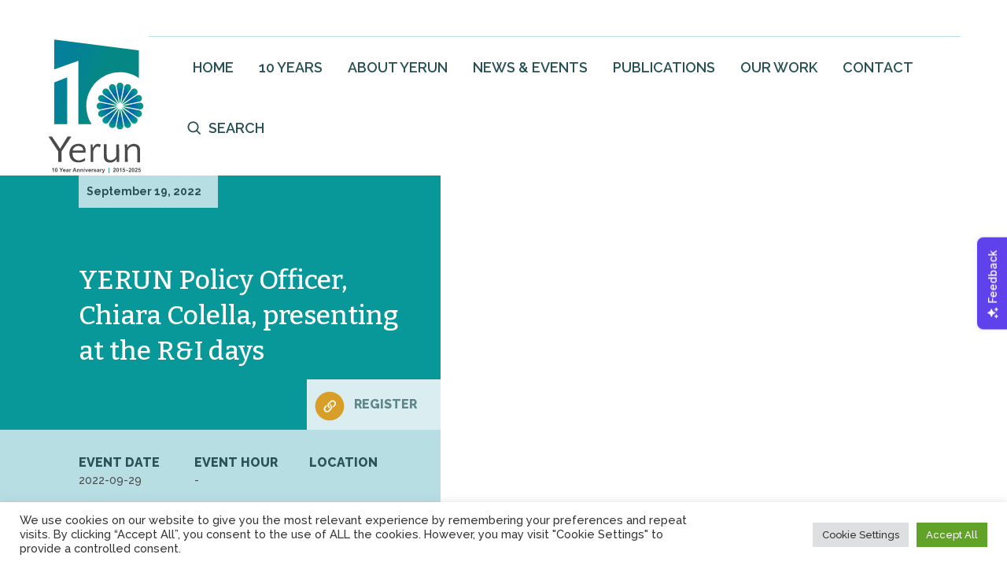

--- FILE ---
content_type: text/html; charset=UTF-8
request_url: https://yerun.eu/event/yerun-segretari-general-silvia-gomez-recio-presenting-at-the-ri-days/
body_size: 15195
content:
<!doctype html>
<html lang="en">
<head>
	<meta charset="utf-8" />
    <meta http-equiv="X-UA-Compatible" content="IE=edge">
	<meta name="viewport" content="width=device-width, initial-scale=1" />
	<meta name="description" content="descriere site"/>
    <link rel="preconnect" href="https://fonts.googleapis.com">
    <link rel="preconnect" href="https://fonts.gstatic.com" crossorigin>
    <link href="https://fonts.googleapis.com/css2?family=Bitter:wght@500;700;900&family=Raleway:wght@500;600;700;800;900&display=swap" rel="stylesheet">
    <meta name='robots' content='index, follow, max-image-preview:large, max-snippet:-1, max-video-preview:-1' />

	<!-- This site is optimized with the Yoast SEO plugin v20.7 - https://yoast.com/wordpress/plugins/seo/ -->
	<title>YERUN Policy Officer, Chiara Colella, presenting at the R&amp;I days - Yerun</title>
	<link rel="canonical" href="https://yerun.eu/event/yerun-segretari-general-silvia-gomez-recio-presenting-at-the-ri-days/" />
	<meta property="og:locale" content="en_US" />
	<meta property="og:type" content="article" />
	<meta property="og:title" content="YERUN Policy Officer, Chiara Colella, presenting at the R&amp;I days - Yerun" />
	<meta property="og:url" content="https://yerun.eu/event/yerun-segretari-general-silvia-gomez-recio-presenting-at-the-ri-days/" />
	<meta property="og:site_name" content="Yerun" />
	<meta property="article:modified_time" content="2022-09-21T08:48:11+00:00" />
	<meta name="twitter:card" content="summary_large_image" />
	<script type="application/ld+json" class="yoast-schema-graph">{"@context":"https://schema.org","@graph":[{"@type":"WebPage","@id":"https://yerun.eu/event/yerun-segretari-general-silvia-gomez-recio-presenting-at-the-ri-days/","url":"https://yerun.eu/event/yerun-segretari-general-silvia-gomez-recio-presenting-at-the-ri-days/","name":"YERUN Policy Officer, Chiara Colella, presenting at the R&I days - Yerun","isPartOf":{"@id":"https://yerun.eu/#website"},"datePublished":"2022-09-19T08:01:50+00:00","dateModified":"2022-09-21T08:48:11+00:00","inLanguage":"en-US","potentialAction":[{"@type":"ReadAction","target":["https://yerun.eu/event/yerun-segretari-general-silvia-gomez-recio-presenting-at-the-ri-days/"]}]},{"@type":"WebSite","@id":"https://yerun.eu/#website","url":"https://yerun.eu/","name":"Yerun","description":"Young European Research Universities Network","potentialAction":[{"@type":"SearchAction","target":{"@type":"EntryPoint","urlTemplate":"https://yerun.eu/?s={search_term_string}"},"query-input":"required name=search_term_string"}],"inLanguage":"en-US"}]}</script>
	<!-- / Yoast SEO plugin. -->


<link rel='dns-prefetch' href='//cdn.jsdelivr.net' />
<link rel='dns-prefetch' href='//unpkg.com' />
<link rel="alternate" title="oEmbed (JSON)" type="application/json+oembed" href="https://yerun.eu/wp-json/oembed/1.0/embed?url=https%3A%2F%2Fyerun.eu%2Fevent%2Fyerun-segretari-general-silvia-gomez-recio-presenting-at-the-ri-days%2F" />
<link rel="alternate" title="oEmbed (XML)" type="text/xml+oembed" href="https://yerun.eu/wp-json/oembed/1.0/embed?url=https%3A%2F%2Fyerun.eu%2Fevent%2Fyerun-segretari-general-silvia-gomez-recio-presenting-at-the-ri-days%2F&#038;format=xml" />
<style id='wp-img-auto-sizes-contain-inline-css' type='text/css'>
img:is([sizes=auto i],[sizes^="auto," i]){contain-intrinsic-size:3000px 1500px}
/*# sourceURL=wp-img-auto-sizes-contain-inline-css */
</style>
<style id='wp-emoji-styles-inline-css' type='text/css'>

	img.wp-smiley, img.emoji {
		display: inline !important;
		border: none !important;
		box-shadow: none !important;
		height: 1em !important;
		width: 1em !important;
		margin: 0 0.07em !important;
		vertical-align: -0.1em !important;
		background: none !important;
		padding: 0 !important;
	}
/*# sourceURL=wp-emoji-styles-inline-css */
</style>
<style id='wp-block-library-inline-css' type='text/css'>
:root{--wp-block-synced-color:#7a00df;--wp-block-synced-color--rgb:122,0,223;--wp-bound-block-color:var(--wp-block-synced-color);--wp-editor-canvas-background:#ddd;--wp-admin-theme-color:#007cba;--wp-admin-theme-color--rgb:0,124,186;--wp-admin-theme-color-darker-10:#006ba1;--wp-admin-theme-color-darker-10--rgb:0,107,160.5;--wp-admin-theme-color-darker-20:#005a87;--wp-admin-theme-color-darker-20--rgb:0,90,135;--wp-admin-border-width-focus:2px}@media (min-resolution:192dpi){:root{--wp-admin-border-width-focus:1.5px}}.wp-element-button{cursor:pointer}:root .has-very-light-gray-background-color{background-color:#eee}:root .has-very-dark-gray-background-color{background-color:#313131}:root .has-very-light-gray-color{color:#eee}:root .has-very-dark-gray-color{color:#313131}:root .has-vivid-green-cyan-to-vivid-cyan-blue-gradient-background{background:linear-gradient(135deg,#00d084,#0693e3)}:root .has-purple-crush-gradient-background{background:linear-gradient(135deg,#34e2e4,#4721fb 50%,#ab1dfe)}:root .has-hazy-dawn-gradient-background{background:linear-gradient(135deg,#faaca8,#dad0ec)}:root .has-subdued-olive-gradient-background{background:linear-gradient(135deg,#fafae1,#67a671)}:root .has-atomic-cream-gradient-background{background:linear-gradient(135deg,#fdd79a,#004a59)}:root .has-nightshade-gradient-background{background:linear-gradient(135deg,#330968,#31cdcf)}:root .has-midnight-gradient-background{background:linear-gradient(135deg,#020381,#2874fc)}:root{--wp--preset--font-size--normal:16px;--wp--preset--font-size--huge:42px}.has-regular-font-size{font-size:1em}.has-larger-font-size{font-size:2.625em}.has-normal-font-size{font-size:var(--wp--preset--font-size--normal)}.has-huge-font-size{font-size:var(--wp--preset--font-size--huge)}.has-text-align-center{text-align:center}.has-text-align-left{text-align:left}.has-text-align-right{text-align:right}.has-fit-text{white-space:nowrap!important}#end-resizable-editor-section{display:none}.aligncenter{clear:both}.items-justified-left{justify-content:flex-start}.items-justified-center{justify-content:center}.items-justified-right{justify-content:flex-end}.items-justified-space-between{justify-content:space-between}.screen-reader-text{border:0;clip-path:inset(50%);height:1px;margin:-1px;overflow:hidden;padding:0;position:absolute;width:1px;word-wrap:normal!important}.screen-reader-text:focus{background-color:#ddd;clip-path:none;color:#444;display:block;font-size:1em;height:auto;left:5px;line-height:normal;padding:15px 23px 14px;text-decoration:none;top:5px;width:auto;z-index:100000}html :where(.has-border-color){border-style:solid}html :where([style*=border-top-color]){border-top-style:solid}html :where([style*=border-right-color]){border-right-style:solid}html :where([style*=border-bottom-color]){border-bottom-style:solid}html :where([style*=border-left-color]){border-left-style:solid}html :where([style*=border-width]){border-style:solid}html :where([style*=border-top-width]){border-top-style:solid}html :where([style*=border-right-width]){border-right-style:solid}html :where([style*=border-bottom-width]){border-bottom-style:solid}html :where([style*=border-left-width]){border-left-style:solid}html :where(img[class*=wp-image-]){height:auto;max-width:100%}:where(figure){margin:0 0 1em}html :where(.is-position-sticky){--wp-admin--admin-bar--position-offset:var(--wp-admin--admin-bar--height,0px)}@media screen and (max-width:600px){html :where(.is-position-sticky){--wp-admin--admin-bar--position-offset:0px}}

/*# sourceURL=wp-block-library-inline-css */
</style><style id='global-styles-inline-css' type='text/css'>
:root{--wp--preset--aspect-ratio--square: 1;--wp--preset--aspect-ratio--4-3: 4/3;--wp--preset--aspect-ratio--3-4: 3/4;--wp--preset--aspect-ratio--3-2: 3/2;--wp--preset--aspect-ratio--2-3: 2/3;--wp--preset--aspect-ratio--16-9: 16/9;--wp--preset--aspect-ratio--9-16: 9/16;--wp--preset--color--black: #000000;--wp--preset--color--cyan-bluish-gray: #abb8c3;--wp--preset--color--white: #ffffff;--wp--preset--color--pale-pink: #f78da7;--wp--preset--color--vivid-red: #cf2e2e;--wp--preset--color--luminous-vivid-orange: #ff6900;--wp--preset--color--luminous-vivid-amber: #fcb900;--wp--preset--color--light-green-cyan: #7bdcb5;--wp--preset--color--vivid-green-cyan: #00d084;--wp--preset--color--pale-cyan-blue: #8ed1fc;--wp--preset--color--vivid-cyan-blue: #0693e3;--wp--preset--color--vivid-purple: #9b51e0;--wp--preset--gradient--vivid-cyan-blue-to-vivid-purple: linear-gradient(135deg,rgb(6,147,227) 0%,rgb(155,81,224) 100%);--wp--preset--gradient--light-green-cyan-to-vivid-green-cyan: linear-gradient(135deg,rgb(122,220,180) 0%,rgb(0,208,130) 100%);--wp--preset--gradient--luminous-vivid-amber-to-luminous-vivid-orange: linear-gradient(135deg,rgb(252,185,0) 0%,rgb(255,105,0) 100%);--wp--preset--gradient--luminous-vivid-orange-to-vivid-red: linear-gradient(135deg,rgb(255,105,0) 0%,rgb(207,46,46) 100%);--wp--preset--gradient--very-light-gray-to-cyan-bluish-gray: linear-gradient(135deg,rgb(238,238,238) 0%,rgb(169,184,195) 100%);--wp--preset--gradient--cool-to-warm-spectrum: linear-gradient(135deg,rgb(74,234,220) 0%,rgb(151,120,209) 20%,rgb(207,42,186) 40%,rgb(238,44,130) 60%,rgb(251,105,98) 80%,rgb(254,248,76) 100%);--wp--preset--gradient--blush-light-purple: linear-gradient(135deg,rgb(255,206,236) 0%,rgb(152,150,240) 100%);--wp--preset--gradient--blush-bordeaux: linear-gradient(135deg,rgb(254,205,165) 0%,rgb(254,45,45) 50%,rgb(107,0,62) 100%);--wp--preset--gradient--luminous-dusk: linear-gradient(135deg,rgb(255,203,112) 0%,rgb(199,81,192) 50%,rgb(65,88,208) 100%);--wp--preset--gradient--pale-ocean: linear-gradient(135deg,rgb(255,245,203) 0%,rgb(182,227,212) 50%,rgb(51,167,181) 100%);--wp--preset--gradient--electric-grass: linear-gradient(135deg,rgb(202,248,128) 0%,rgb(113,206,126) 100%);--wp--preset--gradient--midnight: linear-gradient(135deg,rgb(2,3,129) 0%,rgb(40,116,252) 100%);--wp--preset--font-size--small: 13px;--wp--preset--font-size--medium: 20px;--wp--preset--font-size--large: 36px;--wp--preset--font-size--x-large: 42px;--wp--preset--spacing--20: 0.44rem;--wp--preset--spacing--30: 0.67rem;--wp--preset--spacing--40: 1rem;--wp--preset--spacing--50: 1.5rem;--wp--preset--spacing--60: 2.25rem;--wp--preset--spacing--70: 3.38rem;--wp--preset--spacing--80: 5.06rem;--wp--preset--shadow--natural: 6px 6px 9px rgba(0, 0, 0, 0.2);--wp--preset--shadow--deep: 12px 12px 50px rgba(0, 0, 0, 0.4);--wp--preset--shadow--sharp: 6px 6px 0px rgba(0, 0, 0, 0.2);--wp--preset--shadow--outlined: 6px 6px 0px -3px rgb(255, 255, 255), 6px 6px rgb(0, 0, 0);--wp--preset--shadow--crisp: 6px 6px 0px rgb(0, 0, 0);}:where(.is-layout-flex){gap: 0.5em;}:where(.is-layout-grid){gap: 0.5em;}body .is-layout-flex{display: flex;}.is-layout-flex{flex-wrap: wrap;align-items: center;}.is-layout-flex > :is(*, div){margin: 0;}body .is-layout-grid{display: grid;}.is-layout-grid > :is(*, div){margin: 0;}:where(.wp-block-columns.is-layout-flex){gap: 2em;}:where(.wp-block-columns.is-layout-grid){gap: 2em;}:where(.wp-block-post-template.is-layout-flex){gap: 1.25em;}:where(.wp-block-post-template.is-layout-grid){gap: 1.25em;}.has-black-color{color: var(--wp--preset--color--black) !important;}.has-cyan-bluish-gray-color{color: var(--wp--preset--color--cyan-bluish-gray) !important;}.has-white-color{color: var(--wp--preset--color--white) !important;}.has-pale-pink-color{color: var(--wp--preset--color--pale-pink) !important;}.has-vivid-red-color{color: var(--wp--preset--color--vivid-red) !important;}.has-luminous-vivid-orange-color{color: var(--wp--preset--color--luminous-vivid-orange) !important;}.has-luminous-vivid-amber-color{color: var(--wp--preset--color--luminous-vivid-amber) !important;}.has-light-green-cyan-color{color: var(--wp--preset--color--light-green-cyan) !important;}.has-vivid-green-cyan-color{color: var(--wp--preset--color--vivid-green-cyan) !important;}.has-pale-cyan-blue-color{color: var(--wp--preset--color--pale-cyan-blue) !important;}.has-vivid-cyan-blue-color{color: var(--wp--preset--color--vivid-cyan-blue) !important;}.has-vivid-purple-color{color: var(--wp--preset--color--vivid-purple) !important;}.has-black-background-color{background-color: var(--wp--preset--color--black) !important;}.has-cyan-bluish-gray-background-color{background-color: var(--wp--preset--color--cyan-bluish-gray) !important;}.has-white-background-color{background-color: var(--wp--preset--color--white) !important;}.has-pale-pink-background-color{background-color: var(--wp--preset--color--pale-pink) !important;}.has-vivid-red-background-color{background-color: var(--wp--preset--color--vivid-red) !important;}.has-luminous-vivid-orange-background-color{background-color: var(--wp--preset--color--luminous-vivid-orange) !important;}.has-luminous-vivid-amber-background-color{background-color: var(--wp--preset--color--luminous-vivid-amber) !important;}.has-light-green-cyan-background-color{background-color: var(--wp--preset--color--light-green-cyan) !important;}.has-vivid-green-cyan-background-color{background-color: var(--wp--preset--color--vivid-green-cyan) !important;}.has-pale-cyan-blue-background-color{background-color: var(--wp--preset--color--pale-cyan-blue) !important;}.has-vivid-cyan-blue-background-color{background-color: var(--wp--preset--color--vivid-cyan-blue) !important;}.has-vivid-purple-background-color{background-color: var(--wp--preset--color--vivid-purple) !important;}.has-black-border-color{border-color: var(--wp--preset--color--black) !important;}.has-cyan-bluish-gray-border-color{border-color: var(--wp--preset--color--cyan-bluish-gray) !important;}.has-white-border-color{border-color: var(--wp--preset--color--white) !important;}.has-pale-pink-border-color{border-color: var(--wp--preset--color--pale-pink) !important;}.has-vivid-red-border-color{border-color: var(--wp--preset--color--vivid-red) !important;}.has-luminous-vivid-orange-border-color{border-color: var(--wp--preset--color--luminous-vivid-orange) !important;}.has-luminous-vivid-amber-border-color{border-color: var(--wp--preset--color--luminous-vivid-amber) !important;}.has-light-green-cyan-border-color{border-color: var(--wp--preset--color--light-green-cyan) !important;}.has-vivid-green-cyan-border-color{border-color: var(--wp--preset--color--vivid-green-cyan) !important;}.has-pale-cyan-blue-border-color{border-color: var(--wp--preset--color--pale-cyan-blue) !important;}.has-vivid-cyan-blue-border-color{border-color: var(--wp--preset--color--vivid-cyan-blue) !important;}.has-vivid-purple-border-color{border-color: var(--wp--preset--color--vivid-purple) !important;}.has-vivid-cyan-blue-to-vivid-purple-gradient-background{background: var(--wp--preset--gradient--vivid-cyan-blue-to-vivid-purple) !important;}.has-light-green-cyan-to-vivid-green-cyan-gradient-background{background: var(--wp--preset--gradient--light-green-cyan-to-vivid-green-cyan) !important;}.has-luminous-vivid-amber-to-luminous-vivid-orange-gradient-background{background: var(--wp--preset--gradient--luminous-vivid-amber-to-luminous-vivid-orange) !important;}.has-luminous-vivid-orange-to-vivid-red-gradient-background{background: var(--wp--preset--gradient--luminous-vivid-orange-to-vivid-red) !important;}.has-very-light-gray-to-cyan-bluish-gray-gradient-background{background: var(--wp--preset--gradient--very-light-gray-to-cyan-bluish-gray) !important;}.has-cool-to-warm-spectrum-gradient-background{background: var(--wp--preset--gradient--cool-to-warm-spectrum) !important;}.has-blush-light-purple-gradient-background{background: var(--wp--preset--gradient--blush-light-purple) !important;}.has-blush-bordeaux-gradient-background{background: var(--wp--preset--gradient--blush-bordeaux) !important;}.has-luminous-dusk-gradient-background{background: var(--wp--preset--gradient--luminous-dusk) !important;}.has-pale-ocean-gradient-background{background: var(--wp--preset--gradient--pale-ocean) !important;}.has-electric-grass-gradient-background{background: var(--wp--preset--gradient--electric-grass) !important;}.has-midnight-gradient-background{background: var(--wp--preset--gradient--midnight) !important;}.has-small-font-size{font-size: var(--wp--preset--font-size--small) !important;}.has-medium-font-size{font-size: var(--wp--preset--font-size--medium) !important;}.has-large-font-size{font-size: var(--wp--preset--font-size--large) !important;}.has-x-large-font-size{font-size: var(--wp--preset--font-size--x-large) !important;}
/*# sourceURL=global-styles-inline-css */
</style>

<style id='classic-theme-styles-inline-css' type='text/css'>
/*! This file is auto-generated */
.wp-block-button__link{color:#fff;background-color:#32373c;border-radius:9999px;box-shadow:none;text-decoration:none;padding:calc(.667em + 2px) calc(1.333em + 2px);font-size:1.125em}.wp-block-file__button{background:#32373c;color:#fff;text-decoration:none}
/*# sourceURL=/wp-includes/css/classic-themes.min.css */
</style>
<link rel='stylesheet' id='cookie-law-info-css' href='https://yerun.eu/wp-content/plugins/cookie-law-info/legacy/public/css/cookie-law-info-public.css?ver=3.0.9' type='text/css' media='all' />
<link rel='stylesheet' id='cookie-law-info-gdpr-css' href='https://yerun.eu/wp-content/plugins/cookie-law-info/legacy/public/css/cookie-law-info-gdpr.css?ver=3.0.9' type='text/css' media='all' />
<link rel='stylesheet' id='yerun-material-style-css' href='https://cdn.jsdelivr.net/npm/@mdi/font@6.x/css/materialdesignicons.min.css?ver=all' type='text/css' media='all' />
<link rel='stylesheet' id='yerun-slick-style-css' href='https://yerun.eu/wp-content/themes/yerun/assets/css/slick.css?ver=1.8.1' type='text/css' media='all' />
<link rel='stylesheet' id='yerun-bootstrap-style-css' href='https://cdn.jsdelivr.net/npm/bootstrap@5.1.3/dist/css/bootstrap.min.css?ver=all' type='text/css' media='all' />
<link rel='stylesheet' id='yerun-yerunstyle-css' href='https://yerun.eu/wp-content/themes/yerun/assets/css/yerun.css?ver=1.0' type='text/css' media='all' />
<link rel='stylesheet' id='yerun-style-css' href='https://yerun.eu/wp-content/themes/yerun/style.css?ver=1.0' type='text/css' media='all' />
<link rel='stylesheet' id='yerun-datarange-style-css' href='https://cdn.jsdelivr.net/npm/daterangepicker/daterangepicker.css?ver=all' type='text/css' media='all' />
<link rel='stylesheet' id='yerun-aos-style-css' href='https://unpkg.com/aos@2.3.1/dist/aos.css?ver=all' type='text/css' media='all' />
<script type="text/javascript" src="https://yerun.eu/wp-includes/js/jquery/jquery.min.js?ver=3.7.1" id="jquery-core-js"></script>
<script type="text/javascript" src="https://yerun.eu/wp-includes/js/jquery/jquery-migrate.min.js?ver=3.4.1" id="jquery-migrate-js"></script>
<script type="text/javascript" id="cookie-law-info-js-extra">
/* <![CDATA[ */
var Cli_Data = {"nn_cookie_ids":[],"cookielist":[],"non_necessary_cookies":[],"ccpaEnabled":"","ccpaRegionBased":"","ccpaBarEnabled":"","strictlyEnabled":["necessary","obligatoire"],"ccpaType":"gdpr","js_blocking":"1","custom_integration":"","triggerDomRefresh":"","secure_cookies":""};
var cli_cookiebar_settings = {"animate_speed_hide":"500","animate_speed_show":"500","background":"#FFF","border":"#b1a6a6c2","border_on":"","button_1_button_colour":"#61a229","button_1_button_hover":"#4e8221","button_1_link_colour":"#fff","button_1_as_button":"1","button_1_new_win":"","button_2_button_colour":"#333","button_2_button_hover":"#292929","button_2_link_colour":"#444","button_2_as_button":"","button_2_hidebar":"","button_3_button_colour":"#dedfe0","button_3_button_hover":"#b2b2b3","button_3_link_colour":"#333333","button_3_as_button":"1","button_3_new_win":"","button_4_button_colour":"#dedfe0","button_4_button_hover":"#b2b2b3","button_4_link_colour":"#333333","button_4_as_button":"1","button_7_button_colour":"#61a229","button_7_button_hover":"#4e8221","button_7_link_colour":"#fff","button_7_as_button":"1","button_7_new_win":"","font_family":"inherit","header_fix":"","notify_animate_hide":"1","notify_animate_show":"","notify_div_id":"#cookie-law-info-bar","notify_position_horizontal":"right","notify_position_vertical":"bottom","scroll_close":"","scroll_close_reload":"","accept_close_reload":"","reject_close_reload":"","showagain_tab":"","showagain_background":"#fff","showagain_border":"#000","showagain_div_id":"#cookie-law-info-again","showagain_x_position":"100px","text":"#333333","show_once_yn":"","show_once":"10000","logging_on":"","as_popup":"","popup_overlay":"1","bar_heading_text":"","cookie_bar_as":"banner","popup_showagain_position":"bottom-right","widget_position":"left"};
var log_object = {"ajax_url":"https://yerun.eu/wp-admin/admin-ajax.php"};
//# sourceURL=cookie-law-info-js-extra
/* ]]> */
</script>
<script type="text/javascript" src="https://yerun.eu/wp-content/plugins/cookie-law-info/legacy/public/js/cookie-law-info-public.js?ver=3.0.9" id="cookie-law-info-js"></script>
<script type="text/javascript" src="https://yerun.eu/wp-content/themes/yerun/assets/js/jquery-3.6.0.min.js?ver=3.6.0" id="yerun-jquery-js"></script>
<script type="text/javascript" src="https://yerun.eu/wp-content/themes/yerun/assets/js/slick.min.js?ver=1.8.1" id="yerun-slick-js"></script>
<link rel="https://api.w.org/" href="https://yerun.eu/wp-json/" /><link rel="alternate" title="JSON" type="application/json" href="https://yerun.eu/wp-json/wp/v2/event/6490" /><link rel="EditURI" type="application/rsd+xml" title="RSD" href="https://yerun.eu/xmlrpc.php?rsd" />
<meta name="generator" content="WordPress 6.9" />
<link rel='shortlink' href='https://yerun.eu/?p=6490' />
<link rel="icon" href="https://yerun.eu/wp-content/uploads/2022/03/cropped-yerun-icon-32x32.png" sizes="32x32" />
<link rel="icon" href="https://yerun.eu/wp-content/uploads/2022/03/cropped-yerun-icon-192x192.png" sizes="192x192" />
<link rel="apple-touch-icon" href="https://yerun.eu/wp-content/uploads/2022/03/cropped-yerun-icon-180x180.png" />
<meta name="msapplication-TileImage" content="https://yerun.eu/wp-content/uploads/2022/03/cropped-yerun-icon-270x270.png" />
<!-- Global site tag (gtag.js) - Google Analytics -->
<script async src="https://www.googletagmanager.com/gtag/js?id=UA-108178067-1"></script>
<script>
    window.dataLayer = window.dataLayer || [];

    function gtag() {
        dataLayer.push(arguments);
    }

    gtag('js', new Date());

    gtag('config', 'UA-108178067-1');
</script>    

<link rel='stylesheet' id='cookie-law-info-table-css' href='https://yerun.eu/wp-content/plugins/cookie-law-info/legacy/public/css/cookie-law-info-table.css?ver=3.0.9' type='text/css' media='all' />
</head>

<body class="ysite">
<header class="p-3 pdb-0">
    <div class="header-container container">
        <div class="d-flex">
            <div class="logo-wrap d-flex me-auto align-item-center">
            <a href="/" class=""><img style="width:130px;" src="/wp-content/themes/yerun/assets/images/Yerun10_C_bis.svg"/></a>
            </div>
            <div class="menu-top-wrap menu-epand-lg">
                <button class="menu-btn">
                    <span class="menu-btn-icon"></span>
                </button>
                <div class="topmenu menu-md">
                    <div class="primary-menu-wrap"><ul id="menu-main-menu" class="nav"><li id="menu-item-10" class="menu-item menu-item-type-post_type menu-item-object-page menu-item-home menu-item-10"><a href="https://yerun.eu/"><span class="icon-menu icon-home"></span>Home</a></li>
<li id="menu-item-12367" class="menu-item menu-item-type-post_type menu-item-object-page menu-item-12367"><a href="https://yerun.eu/yerun-is-celebrating10-years-of-its-existence/">10 Years</a></li>
<li id="menu-item-11" class="menu-item menu-item-type-post_type menu-item-object-page menu-item-has-children menu-item-11"><a href="https://yerun.eu/about-us/"><span class="icon-menu icon-about"></span>About Yerun</a>
<ul class="sub-menu">
	<li id="menu-item-7072" class="menu-item menu-item-type-custom menu-item-object-custom menu-item-7072"><a href="/about-us/#whoweare">Who we are</a></li>
	<li id="menu-item-7073" class="menu-item menu-item-type-custom menu-item-object-custom menu-item-7073"><a href="/about-us/#members">Members</a></li>
	<li id="menu-item-7074" class="menu-item menu-item-type-custom menu-item-object-custom menu-item-7074"><a href="/about-us/#governance">Governance</a></li>
	<li id="menu-item-7075" class="menu-item menu-item-type-custom menu-item-object-custom menu-item-7075"><a href="/about-us/#our-ofice">Our team</a></li>
</ul>
</li>
<li id="menu-item-13" class="menu-item menu-item-type-post_type menu-item-object-page current_page_parent menu-item-has-children menu-item-13"><a href="https://yerun.eu/news-events/"><span class="icon-menu icon-news"></span>News &amp; Events</a>
<ul class="sub-menu">
	<li id="menu-item-7076" class="menu-item menu-item-type-custom menu-item-object-custom menu-item-7076"><a href="/news-events/#news">News</a></li>
	<li id="menu-item-7077" class="menu-item menu-item-type-custom menu-item-object-custom menu-item-7077"><a href="/news-events/#events">Events</a></li>
	<li id="menu-item-7078" class="menu-item menu-item-type-custom menu-item-object-custom menu-item-7078"><a href="/news-events/#news-archive">Newsletter</a></li>
</ul>
</li>
<li id="menu-item-49" class="menu-item menu-item-type-post_type menu-item-object-page menu-item-49"><a href="https://yerun.eu/publications/"><span class="icon-menu icon-publications"></span>Publications</a></li>
<li id="menu-item-48" class="menu-item menu-item-type-post_type menu-item-object-page menu-item-48"><a href="https://yerun.eu/our-work/"><span class="icon-menu icon-work"></span>Our Work</a></li>
<li id="menu-item-47" class="menu-item menu-item-type-post_type menu-item-object-page menu-item-47"><a href="https://yerun.eu/contact/"><span class="icon-menu icon-contact"></span>Contact</a></li>
<li id="menu-item-6832" class="top-search-icon menu-item menu-item-type-custom menu-item-object-custom menu-item-6832"><a href="#searchwp-modal-51fb6609718c72f55d3caf4a29140a1b" data-searchwp-modal-trigger="searchwp-modal-51fb6609718c72f55d3caf4a29140a1b"><span class="icon-menu icon-search"></span>Search</a></li>
</ul></div>                </div>
            </div>
        </div>
    </div>
</header><div>
    <div class="row mg-0">
        <div class="col-12 col-xl-5 align-self-xl-end order-1 order-xl-0 pd-0">
            <div class="post-desc-container">
                
                <div class="d-xl-flex" style="position:relative;">
                    <div class="post-desc-wrap">
                        <div class="post-desc-date">
                        September 19, 2022                        </div>
                        <h1>YERUN Policy Officer, Chiara Colella, presenting at the R&#038;I days</h1>
                        <div class="post-event-register">
                            <a class="register-btn" href="https://ec.europa.eu/research-and-innovation/en/events/upcoming-events/research-innovation-days?gclid=EAIaIQobChMIwobR7bGg-gIVy-3mCh2aoQ-uEAAYASAAEgJ2V_D_BwE" target="_blank">Register</a>
                        </div>
                    </div>
                   
                    
                    
                </div>
                <div class="d-md-flex post-event-date">
                        <div class="event-day">
                            <label>Event Date</label>
                            2022-09-29                        </div>
                        <div class="event-time">
                            <label>Event Hour</label>
                             -                         </div>
                        <div class="event-location">
                            <label>Location</label>
                                                    </div>
                        
                    </div>
                
                <div class="post-desc-social">
                    <h4>Be Social & Share</h4>
                    <ul>
    <li><a target="_blank" href="https://www.facebook.com/sharer/sharer.php?u=https://yerun.eu/event/yerun-segretari-general-silvia-gomez-recio-presenting-at-the-ri-days/"><span class="social-icon social-facebook"></span></a></li>
    <li><a target="_blank" href="https://twitter.com/intent/tweet?text=YERUN Policy Officer, Chiara Colella, presenting at the R&I days&url=https://yerun.eu/event/yerun-segretari-general-silvia-gomez-recio-presenting-at-the-ri-days/"><span class="social-icon social-twitter"></span></a></li>
    <li><a target="_blank" href="whatsapp://send?text=YERUN Policy Officer, Chiara Colella, presenting at the R&I days https://yerun.eu/event/yerun-segretari-general-silvia-gomez-recio-presenting-at-the-ri-days/"><span class="social-icon social-whatsapp"></span></a></li>
    <li><a target="_blank" href="#" onclick="copyClip(event.preventDefault())"><span class="social-icon social-link"></span></a></li>

    
</ul>                </div>
            </div>
        </div>
        <div class="col-12 col-xl-7 order-0 order-xl-1 pd-0">
                    </div>
    </div>
</div>


<div class="container pb-5" data-aos="fade-up" data-aos-duration="1500">
    <div class="row">
        <div class="col-12 col-xxl-9">
        <article class="post-article">
                </article>
            
        </div>
    </div>
</div>
<div class="container pb-5" data-aos="fade-up" data-aos-duration="1500">
    <div class="row">
        <div class="col-12">
            <div class="d-md-flex sec-post-desc-wrap">
                <h1 class="me-auto">YERUN Policy Officer, Chiara Colella, presenting at the R&#038;I days</h1>
                <div class="post-event-register">
                    <a class="register-btn" href="https://ec.europa.eu/research-and-innovation/en/events/upcoming-events/research-innovation-days?gclid=EAIaIQobChMIwobR7bGg-gIVy-3mCh2aoQ-uEAAYASAAEgJ2V_D_BwE" target="_blank">Register</a>
                </div>
            </div>
        </div>
    </div>
</div>
<div class="section-slider">
    <div class="d-md-flex slider-custom">
        <div class="slider-box-title align-self-xl-center">
            <h4>Related News</h4>
        </div>
        <div class="slider-box-content">
            <div class="slider-home">
                                    <div class="slide-item">
                        <a href="https://yerun.eu/2026/01/the-yerun-network-grows-welcome-university-of-bath/">
                        <div class="slide-item-img">
                            <img width="255" height="170" src="https://yerun.eu/wp-content/uploads/2026/01/University-of-Bath-Campus-View-c-University-of-Bath-scaled.jpg" class="attachment-260x170 size-260x170 wp-post-image" alt="" decoding="async" loading="lazy" srcset="https://yerun.eu/wp-content/uploads/2026/01/University-of-Bath-Campus-View-c-University-of-Bath-scaled.jpg 2560w, https://yerun.eu/wp-content/uploads/2026/01/University-of-Bath-Campus-View-c-University-of-Bath-300x200.jpg 300w, https://yerun.eu/wp-content/uploads/2026/01/University-of-Bath-Campus-View-c-University-of-Bath-1200x800.jpg 1200w, https://yerun.eu/wp-content/uploads/2026/01/University-of-Bath-Campus-View-c-University-of-Bath-768x513.jpg 768w, https://yerun.eu/wp-content/uploads/2026/01/University-of-Bath-Campus-View-c-University-of-Bath-1536x1025.jpg 1536w, https://yerun.eu/wp-content/uploads/2026/01/University-of-Bath-Campus-View-c-University-of-Bath-2048x1367.jpg 2048w" sizes="auto, (max-width: 255px) 100vw, 255px" />                        </div>
                        <div class="slide-item-desc">
                            <div class="slide-cat">
                            YERUN News                            </div>
                            <h4>The YERUN Network Grows: Welcome, University of Bath!</h4>
                            <div class="slide-date">
                            Jan 16, 2026                            </div>
                        </div>
                        </a>
                    </div>
                                    <div class="slide-item">
                        <a href="https://yerun.eu/2026/01/a-stronger-europe-needs-a-properly-funded-erasmus/">
                        <div class="slide-item-img">
                            <img width="260" height="137" src="https://yerun.eu/wp-content/uploads/2026/01/Joint-statement-E_Facebook.png" class="attachment-260x170 size-260x170 wp-post-image" alt="" decoding="async" loading="lazy" srcset="https://yerun.eu/wp-content/uploads/2026/01/Joint-statement-E_Facebook.png 1800w, https://yerun.eu/wp-content/uploads/2026/01/Joint-statement-E_Facebook-300x158.png 300w, https://yerun.eu/wp-content/uploads/2026/01/Joint-statement-E_Facebook-1200x630.png 1200w, https://yerun.eu/wp-content/uploads/2026/01/Joint-statement-E_Facebook-768x403.png 768w, https://yerun.eu/wp-content/uploads/2026/01/Joint-statement-E_Facebook-1536x806.png 1536w" sizes="auto, (max-width: 260px) 100vw, 260px" />                        </div>
                        <div class="slide-item-desc">
                            <div class="slide-cat">
                            YERUN News                            </div>
                            <h4>A stronger Europe needs a properly funded Erasmus+</h4>
                            <div class="slide-date">
                            Jan 07, 2026                            </div>
                        </div>
                        </a>
                    </div>
                                    <div class="slide-item">
                        <a href="https://yerun.eu/2025/12/spark-10-reflections-christmas-wishes-from-yerun/">
                        <div class="slide-item-img">
                            <img width="260" height="146" src="https://yerun.eu/wp-content/uploads/2025/12/Website-and-social-media-posts-26.png" class="attachment-260x170 size-260x170 wp-post-image" alt="" decoding="async" loading="lazy" srcset="https://yerun.eu/wp-content/uploads/2025/12/Website-and-social-media-posts-26.png 1920w, https://yerun.eu/wp-content/uploads/2025/12/Website-and-social-media-posts-26-300x169.png 300w, https://yerun.eu/wp-content/uploads/2025/12/Website-and-social-media-posts-26-1200x675.png 1200w, https://yerun.eu/wp-content/uploads/2025/12/Website-and-social-media-posts-26-768x432.png 768w, https://yerun.eu/wp-content/uploads/2025/12/Website-and-social-media-posts-26-1536x864.png 1536w" sizes="auto, (max-width: 260px) 100vw, 260px" />                        </div>
                        <div class="slide-item-desc">
                            <div class="slide-cat">
                            YERUN News                            </div>
                            <h4>SPARK 10 | Reflections &amp; Christmas Wishes from YERUN</h4>
                            <div class="slide-date">
                            Dec 17, 2025                            </div>
                        </div>
                        </a>
                    </div>
                                    <div class="slide-item">
                        <a href="https://yerun.eu/2025/12/advent-calendar-on-research-assessment/">
                        <div class="slide-item-img">
                            <img width="260" height="146" src="https://yerun.eu/wp-content/uploads/2025/12/Website-and-social-media-posts-25.png" class="attachment-260x170 size-260x170 wp-post-image" alt="" decoding="async" loading="lazy" srcset="https://yerun.eu/wp-content/uploads/2025/12/Website-and-social-media-posts-25.png 1920w, https://yerun.eu/wp-content/uploads/2025/12/Website-and-social-media-posts-25-300x169.png 300w, https://yerun.eu/wp-content/uploads/2025/12/Website-and-social-media-posts-25-1200x675.png 1200w, https://yerun.eu/wp-content/uploads/2025/12/Website-and-social-media-posts-25-768x432.png 768w, https://yerun.eu/wp-content/uploads/2025/12/Website-and-social-media-posts-25-1536x864.png 1536w" sizes="auto, (max-width: 260px) 100vw, 260px" />                        </div>
                        <div class="slide-item-desc">
                            <div class="slide-cat">
                            YERUN News                            </div>
                            <h4>Advent Calendar on Research Assessment</h4>
                            <div class="slide-date">
                            Dec 01, 2025                            </div>
                        </div>
                        </a>
                    </div>
                                    <div class="slide-item">
                        <a href="https://yerun.eu/2025/12/shared-vision-unified-voice-universities-and-research-institutes-in-europe-propose-joint-fp10-amendments/">
                        <div class="slide-item-img">
                            <img width="260" height="146" src="https://yerun.eu/wp-content/uploads/2025/11/MFF_amendments_banner.png" class="attachment-260x170 size-260x170 wp-post-image" alt="" decoding="async" loading="lazy" srcset="https://yerun.eu/wp-content/uploads/2025/11/MFF_amendments_banner.png 1600w, https://yerun.eu/wp-content/uploads/2025/11/MFF_amendments_banner-300x169.png 300w, https://yerun.eu/wp-content/uploads/2025/11/MFF_amendments_banner-1200x675.png 1200w, https://yerun.eu/wp-content/uploads/2025/11/MFF_amendments_banner-768x432.png 768w, https://yerun.eu/wp-content/uploads/2025/11/MFF_amendments_banner-1536x864.png 1536w" sizes="auto, (max-width: 260px) 100vw, 260px" />                        </div>
                        <div class="slide-item-desc">
                            <div class="slide-cat">
                            YERUN News                            </div>
                            <h4>Shared vision, unified voice: Universities and research institutes in Europe propose joint FP10 amendments</h4>
                            <div class="slide-date">
                            Dec 01, 2025                            </div>
                        </div>
                        </a>
                    </div>
                                    <div class="slide-item">
                        <a href="https://yerun.eu/2025/11/spark-9-knowledge-valorisation/">
                        <div class="slide-item-img">
                            <img width="260" height="146" src="https://yerun.eu/wp-content/uploads/2025/11/Website-and-social-media-posts-22.png" class="attachment-260x170 size-260x170 wp-post-image" alt="" decoding="async" loading="lazy" srcset="https://yerun.eu/wp-content/uploads/2025/11/Website-and-social-media-posts-22.png 1920w, https://yerun.eu/wp-content/uploads/2025/11/Website-and-social-media-posts-22-300x169.png 300w, https://yerun.eu/wp-content/uploads/2025/11/Website-and-social-media-posts-22-1200x675.png 1200w, https://yerun.eu/wp-content/uploads/2025/11/Website-and-social-media-posts-22-768x432.png 768w, https://yerun.eu/wp-content/uploads/2025/11/Website-and-social-media-posts-22-1536x864.png 1536w" sizes="auto, (max-width: 260px) 100vw, 260px" />                        </div>
                        <div class="slide-item-desc">
                            <div class="slide-cat">
                            YERUN News                            </div>
                            <h4>Spark 9 | Knowledge Valorisation</h4>
                            <div class="slide-date">
                            Nov 28, 2025                            </div>
                        </div>
                        </a>
                    </div>
                                    <div class="slide-item">
                        <a href="https://yerun.eu/2025/10/artificial-intelligence-in-open-science-reflections-from-the-yerun-webinar/">
                        <div class="slide-item-img">
                            <img width="260" height="141" src="https://yerun.eu/wp-content/uploads/2025/10/OS-Webinar.jpeg" class="attachment-260x170 size-260x170 wp-post-image" alt="" decoding="async" loading="lazy" srcset="https://yerun.eu/wp-content/uploads/2025/10/OS-Webinar.jpeg 2048w, https://yerun.eu/wp-content/uploads/2025/10/OS-Webinar-300x163.jpeg 300w, https://yerun.eu/wp-content/uploads/2025/10/OS-Webinar-1200x652.jpeg 1200w, https://yerun.eu/wp-content/uploads/2025/10/OS-Webinar-768x417.jpeg 768w, https://yerun.eu/wp-content/uploads/2025/10/OS-Webinar-1536x834.jpeg 1536w" sizes="auto, (max-width: 260px) 100vw, 260px" />                        </div>
                        <div class="slide-item-desc">
                            <div class="slide-cat">
                            YERUN News                            </div>
                            <h4>Artificial Intelligence in Open Science: Reflections from the YERUN Webinar </h4>
                            <div class="slide-date">
                            Oct 22, 2025                            </div>
                        </div>
                        </a>
                    </div>
                                
            </div>
            <div class="slider-box-arrow"></div>
        </div>
    </div>
    
</div>


<div class="footer" data-aos="fade-up" data-aos-duration="2000">
    <div class="footer-menu">
                    <div class="container">
                <div class="row">
                    <div class="col-12">
                        <div class="footer-menu-text" style="text-align:left;">
                            <div class="d-lg-flex">
                                <div class="d-lg-flex me-auto align-item-lg-center align-self-md-center">
                                    <div class=" d-md-flex footer-newsletter">
                                        <h4>Get News from YERUN!</h4> 
                                    </div>
                                
                                </div>
                                <div id="mc_embed_signup" class="newsletter-form col-lg-7 col-xl-6 align-self-md-center">
                                <form action="https://yerun.us14.list-manage.com/subscribe/post?u=dc721d35b714efee3a1ed92b7&amp;id=5391aee530" method="post" id="mc-embedded-subscribe-form" name="mc-embedded-subscribe-form" class="validate" target="_blank" novalidate>
                                    <div class="row g-1">
                                        <div class="col-12 col-lg-4">
                                            <div class="y-form-item mc-field-group">
                                                <label for="newsName" class="form-label">Name</label>
                                                <input type="text" id="newsName" name="newsName" class="form-control" placeholder="Jon Doe">
                                                <input type="hidden" value="" name="FNAME" class="" id="mce-FNAME">
                                                <input type="hidden" value="" name="LNAME" class="" id="mce-LNAME">
                                            </div>
                                        </div>
                                        <div class="col-12 col-lg-7">
                                            <div class="y-form-item mc-field-group">
                                                <label for="EMAIL" class="form-label">Email</label>
                                                <input type="email" class="form-control required email" name="EMAIL" id="mce-EMAIL" placeholder="ex: John.doe@penrose-cdb.com">
                                            </div>
                                        </div>
                                        <div class="col-12 col-lg-1 xs-center">
                                            <input type="submit" value="Sign Up" name="subscribe" id="mc-embedded-subscribe" class="y-submit y-btn y-btn-white">
                                        </div>
                                    </div>
                                    <div class="row">
                                        <div id="mce-responses" class="clear foot">
                                            <div class="response" id="mce-error-response" style="display:none"></div>
                                            <div class="response" id="mce-success-response" style="display:none"></div>
                                        </div>    <!-- real people should not fill this in and expect good things - do not remove this or risk form bot signups-->
                                        <div style="position: absolute; left: -5000px;" aria-hidden="true"><input type="text" name="b_dc721d35b714efee3a1ed92b7_5391aee530" tabindex="-1" value=""></div>
                                        
                                    </div>
                                </form>
                                
                                </div>
                            </div>
                        </div>
                    </div>
                </div>
            </div>
                <div class="footer-menu-image">
            <img src="/wp-content/themes/yerun/assets/images/group-5687.svg"/>
            <div class="footer-menu-image-text">
                The Young European Research Universities Network (YERUN), founded in 2015, brings together like-minded young research universities in Europe, with the primary objective of  raising the voice of young universities in Europe.
            </div>
        </div>
        <div class="container">
            <div class="row">
                <div class="col-12">
                    <div class="footer-menu-text">
                        <div class="d-md-flex">
                            <div class="d-md-flex me-md-auto align-item-lg-center align-self-md-center">
                                <div class=" d-md-flex footer-social-media">
                                    <h4>FOLLOW US<span>ON SOCIAL MEDIA</span></h4> 
                                    <ul>
                                        <li><a href="https://twitter.com/YERUN_EU" target="_blank"><span class="f-social-icon f-soacial-icon-twitter"></span></a></li>
                                        <li><a href="https://www.linkedin.com/company/yerun-network/" target="_blank"><span class="f-social-icon f-soacial-icon-linkedin"></span></a></li>
										<li><a href="https://bsky.app/profile/yerunnetwork.bsky.social" target="_blank"><span class="f-social-icon f-soacial-icon-butterfly"></span></a></li>
                                    </ul>
                                </div>
                            
                            </div>
                            <div class="align-self-md-center">
                            <div class="menu-footer-menu-container"><ul id="menu-footer-menu" class="nav-footer"><li id="menu-item-64" class="menu-item menu-item-type-custom menu-item-object-custom menu-item-64"><a href="/news-events/#news-archive">Newsletter</a></li>
<li id="menu-item-5596" class="menu-item menu-item-type-post_type menu-item-object-page menu-item-privacy-policy menu-item-5596"><a rel="privacy-policy" href="https://yerun.eu/privacy/">Privacy Policy</a></li>
</ul></div>                            </div>
                        </div>
                    </div>
                </div>
            </div>
        </div>
    </div>
    <div class="bottom">
        <div class="container">
            <div class="row">
                <div class="col-12">
                    <div class="bottom-copy">Copyright © Yerun 2021: Rue du Trône, 62 1050 - Brussels - Belgium </div>
                </div>
            </div>
        </div>
    </div>
</div>
<script type="speculationrules">
{"prefetch":[{"source":"document","where":{"and":[{"href_matches":"/*"},{"not":{"href_matches":["/wp-*.php","/wp-admin/*","/wp-content/uploads/*","/wp-content/*","/wp-content/plugins/*","/wp-content/themes/yerun/*","/*\\?(.+)"]}},{"not":{"selector_matches":"a[rel~=\"nofollow\"]"}},{"not":{"selector_matches":".no-prefetch, .no-prefetch a"}}]},"eagerness":"conservative"}]}
</script>
<!--googleoff: all--><div id="cookie-law-info-bar" data-nosnippet="true"><span><div class="cli-bar-container cli-style-v2"><div class="cli-bar-message">We use cookies on our website to give you the most relevant experience by remembering your preferences and repeat visits. By clicking “Accept All”, you consent to the use of ALL the cookies. However, you may visit "Cookie Settings" to provide a controlled consent.</div><div class="cli-bar-btn_container"><a role='button' class="medium cli-plugin-button cli-plugin-main-button cli_settings_button" style="margin:0px 5px 0px 0px">Cookie Settings</a><a id="wt-cli-accept-all-btn" role='button' data-cli_action="accept_all" class="wt-cli-element medium cli-plugin-button wt-cli-accept-all-btn cookie_action_close_header cli_action_button">Accept All</a></div></div></span></div><div id="cookie-law-info-again" data-nosnippet="true"><span id="cookie_hdr_showagain">Manage consent</span></div><div class="cli-modal" data-nosnippet="true" id="cliSettingsPopup" tabindex="-1" role="dialog" aria-labelledby="cliSettingsPopup" aria-hidden="true">
  <div class="cli-modal-dialog" role="document">
	<div class="cli-modal-content cli-bar-popup">
		  <button type="button" class="cli-modal-close" id="cliModalClose">
			<svg class="" viewBox="0 0 24 24"><path d="M19 6.41l-1.41-1.41-5.59 5.59-5.59-5.59-1.41 1.41 5.59 5.59-5.59 5.59 1.41 1.41 5.59-5.59 5.59 5.59 1.41-1.41-5.59-5.59z"></path><path d="M0 0h24v24h-24z" fill="none"></path></svg>
			<span class="wt-cli-sr-only">Close</span>
		  </button>
		  <div class="cli-modal-body">
			<div class="cli-container-fluid cli-tab-container">
	<div class="cli-row">
		<div class="cli-col-12 cli-align-items-stretch cli-px-0">
			<div class="cli-privacy-overview">
				<h4>Privacy Overview</h4>				<div class="cli-privacy-content">
					<div class="cli-privacy-content-text">This website uses cookies to improve your experience while you navigate through the website. Out of these, the cookies that are categorized as necessary are stored on your browser as they are essential for the working of basic functionalities of the website. We also use third-party cookies that help us analyze and understand how you use this website. These cookies will be stored in your browser only with your consent. You also have the option to opt-out of these cookies. But opting out of some of these cookies may affect your browsing experience.</div>
				</div>
				<a class="cli-privacy-readmore" aria-label="Show more" role="button" data-readmore-text="Show more" data-readless-text="Show less"></a>			</div>
		</div>
		<div class="cli-col-12 cli-align-items-stretch cli-px-0 cli-tab-section-container">
												<div class="cli-tab-section">
						<div class="cli-tab-header">
							<a role="button" tabindex="0" class="cli-nav-link cli-settings-mobile" data-target="necessary" data-toggle="cli-toggle-tab">
								Necessary							</a>
															<div class="wt-cli-necessary-checkbox">
									<input type="checkbox" class="cli-user-preference-checkbox"  id="wt-cli-checkbox-necessary" data-id="checkbox-necessary" checked="checked"  />
									<label class="form-check-label" for="wt-cli-checkbox-necessary">Necessary</label>
								</div>
								<span class="cli-necessary-caption">Always Enabled</span>
													</div>
						<div class="cli-tab-content">
							<div class="cli-tab-pane cli-fade" data-id="necessary">
								<div class="wt-cli-cookie-description">
									Necessary cookies are absolutely essential for the website to function properly. These cookies ensure basic functionalities and security features of the website, anonymously.
<table class="cookielawinfo-row-cat-table cookielawinfo-winter"><thead><tr><th class="cookielawinfo-column-1">Cookie</th><th class="cookielawinfo-column-3">Duration</th><th class="cookielawinfo-column-4">Description</th></tr></thead><tbody><tr class="cookielawinfo-row"><td class="cookielawinfo-column-1">cookielawinfo-checkbox-analytics</td><td class="cookielawinfo-column-3">11 months</td><td class="cookielawinfo-column-4">This cookie is set by GDPR Cookie Consent plugin. The cookie is used to store the user consent for the cookies in the category "Analytics".</td></tr><tr class="cookielawinfo-row"><td class="cookielawinfo-column-1">cookielawinfo-checkbox-functional</td><td class="cookielawinfo-column-3">11 months</td><td class="cookielawinfo-column-4">The cookie is set by GDPR cookie consent to record the user consent for the cookies in the category "Functional".</td></tr><tr class="cookielawinfo-row"><td class="cookielawinfo-column-1">cookielawinfo-checkbox-necessary</td><td class="cookielawinfo-column-3">11 months</td><td class="cookielawinfo-column-4">This cookie is set by GDPR Cookie Consent plugin. The cookies is used to store the user consent for the cookies in the category "Necessary".</td></tr><tr class="cookielawinfo-row"><td class="cookielawinfo-column-1">cookielawinfo-checkbox-others</td><td class="cookielawinfo-column-3">11 months</td><td class="cookielawinfo-column-4">This cookie is set by GDPR Cookie Consent plugin. The cookie is used to store the user consent for the cookies in the category "Other.</td></tr><tr class="cookielawinfo-row"><td class="cookielawinfo-column-1">cookielawinfo-checkbox-performance</td><td class="cookielawinfo-column-3">11 months</td><td class="cookielawinfo-column-4">This cookie is set by GDPR Cookie Consent plugin. The cookie is used to store the user consent for the cookies in the category "Performance".</td></tr><tr class="cookielawinfo-row"><td class="cookielawinfo-column-1">viewed_cookie_policy</td><td class="cookielawinfo-column-3">11 months</td><td class="cookielawinfo-column-4">The cookie is set by the GDPR Cookie Consent plugin and is used to store whether or not user has consented to the use of cookies. It does not store any personal data.</td></tr></tbody></table>								</div>
							</div>
						</div>
					</div>
																	<div class="cli-tab-section">
						<div class="cli-tab-header">
							<a role="button" tabindex="0" class="cli-nav-link cli-settings-mobile" data-target="functional" data-toggle="cli-toggle-tab">
								Functional							</a>
															<div class="cli-switch">
									<input type="checkbox" id="wt-cli-checkbox-functional" class="cli-user-preference-checkbox"  data-id="checkbox-functional" />
									<label for="wt-cli-checkbox-functional" class="cli-slider" data-cli-enable="Enabled" data-cli-disable="Disabled"><span class="wt-cli-sr-only">Functional</span></label>
								</div>
													</div>
						<div class="cli-tab-content">
							<div class="cli-tab-pane cli-fade" data-id="functional">
								<div class="wt-cli-cookie-description">
									Functional cookies help to perform certain functionalities like sharing the content of the website on social media platforms, collect feedbacks, and other third-party features.
								</div>
							</div>
						</div>
					</div>
																	<div class="cli-tab-section">
						<div class="cli-tab-header">
							<a role="button" tabindex="0" class="cli-nav-link cli-settings-mobile" data-target="performance" data-toggle="cli-toggle-tab">
								Performance							</a>
															<div class="cli-switch">
									<input type="checkbox" id="wt-cli-checkbox-performance" class="cli-user-preference-checkbox"  data-id="checkbox-performance" />
									<label for="wt-cli-checkbox-performance" class="cli-slider" data-cli-enable="Enabled" data-cli-disable="Disabled"><span class="wt-cli-sr-only">Performance</span></label>
								</div>
													</div>
						<div class="cli-tab-content">
							<div class="cli-tab-pane cli-fade" data-id="performance">
								<div class="wt-cli-cookie-description">
									Performance cookies are used to understand and analyze the key performance indexes of the website which helps in delivering a better user experience for the visitors.
								</div>
							</div>
						</div>
					</div>
																	<div class="cli-tab-section">
						<div class="cli-tab-header">
							<a role="button" tabindex="0" class="cli-nav-link cli-settings-mobile" data-target="analytics" data-toggle="cli-toggle-tab">
								Analytics							</a>
															<div class="cli-switch">
									<input type="checkbox" id="wt-cli-checkbox-analytics" class="cli-user-preference-checkbox"  data-id="checkbox-analytics" />
									<label for="wt-cli-checkbox-analytics" class="cli-slider" data-cli-enable="Enabled" data-cli-disable="Disabled"><span class="wt-cli-sr-only">Analytics</span></label>
								</div>
													</div>
						<div class="cli-tab-content">
							<div class="cli-tab-pane cli-fade" data-id="analytics">
								<div class="wt-cli-cookie-description">
									Analytical cookies are used to understand how visitors interact with the website. These cookies help provide information on metrics the number of visitors, bounce rate, traffic source, etc.
								</div>
							</div>
						</div>
					</div>
																	<div class="cli-tab-section">
						<div class="cli-tab-header">
							<a role="button" tabindex="0" class="cli-nav-link cli-settings-mobile" data-target="advertisement" data-toggle="cli-toggle-tab">
								Advertisement							</a>
															<div class="cli-switch">
									<input type="checkbox" id="wt-cli-checkbox-advertisement" class="cli-user-preference-checkbox"  data-id="checkbox-advertisement" />
									<label for="wt-cli-checkbox-advertisement" class="cli-slider" data-cli-enable="Enabled" data-cli-disable="Disabled"><span class="wt-cli-sr-only">Advertisement</span></label>
								</div>
													</div>
						<div class="cli-tab-content">
							<div class="cli-tab-pane cli-fade" data-id="advertisement">
								<div class="wt-cli-cookie-description">
									Advertisement cookies are used to provide visitors with relevant ads and marketing campaigns. These cookies track visitors across websites and collect information to provide customized ads.
								</div>
							</div>
						</div>
					</div>
																	<div class="cli-tab-section">
						<div class="cli-tab-header">
							<a role="button" tabindex="0" class="cli-nav-link cli-settings-mobile" data-target="others" data-toggle="cli-toggle-tab">
								Others							</a>
															<div class="cli-switch">
									<input type="checkbox" id="wt-cli-checkbox-others" class="cli-user-preference-checkbox"  data-id="checkbox-others" />
									<label for="wt-cli-checkbox-others" class="cli-slider" data-cli-enable="Enabled" data-cli-disable="Disabled"><span class="wt-cli-sr-only">Others</span></label>
								</div>
													</div>
						<div class="cli-tab-content">
							<div class="cli-tab-pane cli-fade" data-id="others">
								<div class="wt-cli-cookie-description">
									Other uncategorized cookies are those that are being analyzed and have not been classified into a category as yet.
								</div>
							</div>
						</div>
					</div>
										</div>
	</div>
</div>
		  </div>
		  <div class="cli-modal-footer">
			<div class="wt-cli-element cli-container-fluid cli-tab-container">
				<div class="cli-row">
					<div class="cli-col-12 cli-align-items-stretch cli-px-0">
						<div class="cli-tab-footer wt-cli-privacy-overview-actions">
						
															<a id="wt-cli-privacy-save-btn" role="button" tabindex="0" data-cli-action="accept" class="wt-cli-privacy-btn cli_setting_save_button wt-cli-privacy-accept-btn cli-btn">SAVE &amp; ACCEPT</a>
													</div>
						
					</div>
				</div>
			</div>
		</div>
	</div>
  </div>
</div>
<div class="cli-modal-backdrop cli-fade cli-settings-overlay"></div>
<div class="cli-modal-backdrop cli-fade cli-popupbar-overlay"></div>
<!--googleon: all-->
<!-- Userback -->
<script>
    Userback = window.Userback || {};
    Userback.access_token = "37112|74610|TwfjQvT0xKreVc3t76yK7L23z";
    (function(id) {
        var s = document.createElement("script");
        s.async = 1;s.src = "https://static.userback.io/widget/v1.js";
        var parent_node = document.head || document.body;parent_node.appendChild(s);
    })("userback-sdk");
</script>
<!-- END -->
        <div class="searchwp-modal-form" id="searchwp-modal-51fb6609718c72f55d3caf4a29140a1b" aria-hidden="true">
			
<div class="searchwp-modal-form-default">
	<div class="searchwp-modal-form__overlay" tabindex="-1" data-searchwp-modal-form-close>
		<button class="searchwp-modal-form__close button" aria-label="Close" data-searchwp-modal-form-close></button>
		<div class="searchwp-modal-form__container" role="dialog" aria-modal="true">
			<main class="searchwp-modal-form__content">
				<form role="search" method="get" class="searchform" id="searchform" action="https://yerun.eu/" >
    <label class="screen-reader-text" for="s"></label>
     <input type="text" value="" name="s" id="s" placeholder="Search" />
     <input type="submit" id="searchsubmit" value="Search" />
     <input type="hidden" name="swpmfe" value="51fb6609718c72f55d3caf4a29140a1b" /></form>				<p class="help">Hit enter to search or ESC to close</p>
			</main>
			<footer class="searchwp-modal-form__footer" style="display:none;!important">
				<button class="searchwp-modal-form__close button" aria-label="Close" data-searchwp-modal-form-close></button>
			</footer>
		</div>
	</div>
</div>


<style>
    .searchwp-modal-form {
        display: none;
    }

    .searchwp-modal-form.is-open {
        display: block;
    }

    
	/* ************************************
	 *
	 * 1) Overlay and container positioning
	 *
	 ************************************ */
	.searchwp-modal-form-default .searchwp-modal-form__overlay {
		position: fixed;
		top: 0;
		left: 0;
		right: 0;
		bottom: 0;
		display: flex;
		justify-content: center;
		align-items: center;
		z-index: 9999990;
	}

	.searchwp-modal-form-default .searchwp-modal-form__container {
		width: 100%;
		max-width: none;
		max-height: 100vh;
	}

	.searchwp-modal-form-default .searchwp-modal-form__content {
		overflow-y: auto;
		box-sizing: border-box;
		position: relative;
		z-index: 9999998;
	}

    .searchwp-modal-form-default .searchwp-modal-form__close {
        display: block;
    }

    .searchwp-modal-form-default .searchwp-modal-form__close:before {
        content: "\00d7";
    }

    

    
	/* **************************************
	 *
	 * 2) WordPress search form customization
	 *
	 ************************************** */

    .searchwp-modal-form-default .searchwp-modal-form__overlay {
        background: #fff;
    }

    .searchwp-modal-form-default .searchwp-modal-form__content {
        background-color: #fff;
        padding: 2em;
        border-radius: 2px;
    }

	.searchwp-modal-form-default .searchwp-modal-form__content .search-form {
		display: flex;
		align-items: center;
		justify-content: center;
	}

	.searchwp-modal-form-default .searchwp-modal-form__content .search-form label {
		flex: 1;
		padding-right: 0.75em; /* This may cause issues depending on your theme styles. */

		/* Some common resets */
		float: none;
		margin: 0;
		width: auto;
	}

	.searchwp-modal-form-default .searchwp-modal-form__content .search-form label input {
		display: block;
		width: 100%;
		margin-left: 0.75em;

		/* Some common resets */
		float: none;
		margin: 0;
	}

	.searchwp-modal-form-default .searchwp-modal-form__footer {
		padding-top: 1em;
	}

	.searchwp-modal-form-default .searchwp-modal-form__close {
        line-height: 1em;
		background: transparent;
		padding: 0.4em 0.5em;
        border: 0;
        margin: 0 auto;
	}

	.searchwp-modal-form-default .searchwp-modal-form__close:before {
		font-size: 2em;
	}

	/* ******************************************
	 *
	 * 3) Animation and display interaction setup
	 *
	 ***************************************** */
	@keyframes searchwpModalFadeIn {
		from { opacity: 0; }
		to { opacity: 1; }
	}

	@keyframes searchwpModalFadeOut {
		from { opacity: 1; }
		to { opacity: 0; }
	}

	@keyframes searchwpModalSlideIn {
		from { transform: translateY(15%); }
		to { transform: translateY(0); }
	}

	@keyframes searchwpModalSlideOut {
		from { transform: translateY(0); }
		to { transform: translateY(-10%); }
	}

	.searchwp-modal-form[aria-hidden="false"] .searchwp-modal-form-default .searchwp-modal-form__overlay {
		animation: searchwpModalFadeIn .3s cubic-bezier(0.0, 0.0, 0.2, 1);
	}

	.searchwp-modal-form[aria-hidden="false"] .searchwp-modal-form-default .searchwp-modal-form__container {
		animation: searchwpModalSlideIn .3s cubic-bezier(0, 0, .2, 1);
	}

	.searchwp-modal-form[aria-hidden="true"] .searchwp-modal-form-default .searchwp-modal-form__overlay {
		animation: searchwpModalFadeOut .3s cubic-bezier(0.0, 0.0, 0.2, 1);
	}

	.searchwp-modal-form[aria-hidden="true"] .searchwp-modal-form-default .searchwp-modal-form__container {
		animation: searchwpModalSlideOut .3s cubic-bezier(0, 0, .2, 1);
	}

	.searchwp-modal-form-default .searchwp-modal-form__container,
	.searchwp-modal-form-default .searchwp-modal-form__overlay {
		will-change: transform;
	}
    </style>
        </div>
		<script type="text/javascript" src="https://yerun.eu/wp-content/themes/yerun/assets/js/moment.min.js?ver=1.0" id="yerun-moment-js"></script>
<script type="text/javascript" src="https://cdn.jsdelivr.net/npm/daterangepicker/daterangepicker.min.js?ver=3.14.1" id="yerun-datarange-js"></script>
<script type="text/javascript" src="https://yerun.eu/wp-content/themes/yerun/assets/js/jquery-ui.min.js?ver=1.13.1" id="yerun-jquery-ui-js"></script>
<script type="text/javascript" src="https://yerun.eu/wp-content/themes/yerun/assets/js/main.js?ver=1.0" id="yerun-main-js"></script>
<script type="text/javascript" src="https://cdn.jsdelivr.net/npm/bootstrap@5.1.3/dist/js/bootstrap.bundle.min.js?ver=5.1.3" id="yerun-bootstrap-bundle-js"></script>
<script type="text/javascript" src="https://unpkg.com/aos@2.3.1/dist/aos.js?ver=2.3.1" id="yerun-aos-js"></script>
<script type="text/javascript" id="searchwp-modal-form-js-extra">
/* <![CDATA[ */
var searchwp_modal_form_params = {"disableScroll":"1"};
//# sourceURL=searchwp-modal-form-js-extra
/* ]]> */
</script>
<script type="text/javascript" src="https://yerun.eu/wp-content/plugins/searchwp-modal-search-form/assets/dist/searchwp-modal-form.min.js?ver=0.5.0" id="searchwp-modal-form-js"></script>
<script id="wp-emoji-settings" type="application/json">
{"baseUrl":"https://s.w.org/images/core/emoji/17.0.2/72x72/","ext":".png","svgUrl":"https://s.w.org/images/core/emoji/17.0.2/svg/","svgExt":".svg","source":{"concatemoji":"https://yerun.eu/wp-includes/js/wp-emoji-release.min.js?ver=6.9"}}
</script>
<script type="module">
/* <![CDATA[ */
/*! This file is auto-generated */
const a=JSON.parse(document.getElementById("wp-emoji-settings").textContent),o=(window._wpemojiSettings=a,"wpEmojiSettingsSupports"),s=["flag","emoji"];function i(e){try{var t={supportTests:e,timestamp:(new Date).valueOf()};sessionStorage.setItem(o,JSON.stringify(t))}catch(e){}}function c(e,t,n){e.clearRect(0,0,e.canvas.width,e.canvas.height),e.fillText(t,0,0);t=new Uint32Array(e.getImageData(0,0,e.canvas.width,e.canvas.height).data);e.clearRect(0,0,e.canvas.width,e.canvas.height),e.fillText(n,0,0);const a=new Uint32Array(e.getImageData(0,0,e.canvas.width,e.canvas.height).data);return t.every((e,t)=>e===a[t])}function p(e,t){e.clearRect(0,0,e.canvas.width,e.canvas.height),e.fillText(t,0,0);var n=e.getImageData(16,16,1,1);for(let e=0;e<n.data.length;e++)if(0!==n.data[e])return!1;return!0}function u(e,t,n,a){switch(t){case"flag":return n(e,"\ud83c\udff3\ufe0f\u200d\u26a7\ufe0f","\ud83c\udff3\ufe0f\u200b\u26a7\ufe0f")?!1:!n(e,"\ud83c\udde8\ud83c\uddf6","\ud83c\udde8\u200b\ud83c\uddf6")&&!n(e,"\ud83c\udff4\udb40\udc67\udb40\udc62\udb40\udc65\udb40\udc6e\udb40\udc67\udb40\udc7f","\ud83c\udff4\u200b\udb40\udc67\u200b\udb40\udc62\u200b\udb40\udc65\u200b\udb40\udc6e\u200b\udb40\udc67\u200b\udb40\udc7f");case"emoji":return!a(e,"\ud83e\u1fac8")}return!1}function f(e,t,n,a){let r;const o=(r="undefined"!=typeof WorkerGlobalScope&&self instanceof WorkerGlobalScope?new OffscreenCanvas(300,150):document.createElement("canvas")).getContext("2d",{willReadFrequently:!0}),s=(o.textBaseline="top",o.font="600 32px Arial",{});return e.forEach(e=>{s[e]=t(o,e,n,a)}),s}function r(e){var t=document.createElement("script");t.src=e,t.defer=!0,document.head.appendChild(t)}a.supports={everything:!0,everythingExceptFlag:!0},new Promise(t=>{let n=function(){try{var e=JSON.parse(sessionStorage.getItem(o));if("object"==typeof e&&"number"==typeof e.timestamp&&(new Date).valueOf()<e.timestamp+604800&&"object"==typeof e.supportTests)return e.supportTests}catch(e){}return null}();if(!n){if("undefined"!=typeof Worker&&"undefined"!=typeof OffscreenCanvas&&"undefined"!=typeof URL&&URL.createObjectURL&&"undefined"!=typeof Blob)try{var e="postMessage("+f.toString()+"("+[JSON.stringify(s),u.toString(),c.toString(),p.toString()].join(",")+"));",a=new Blob([e],{type:"text/javascript"});const r=new Worker(URL.createObjectURL(a),{name:"wpTestEmojiSupports"});return void(r.onmessage=e=>{i(n=e.data),r.terminate(),t(n)})}catch(e){}i(n=f(s,u,c,p))}t(n)}).then(e=>{for(const n in e)a.supports[n]=e[n],a.supports.everything=a.supports.everything&&a.supports[n],"flag"!==n&&(a.supports.everythingExceptFlag=a.supports.everythingExceptFlag&&a.supports[n]);var t;a.supports.everythingExceptFlag=a.supports.everythingExceptFlag&&!a.supports.flag,a.supports.everything||((t=a.source||{}).concatemoji?r(t.concatemoji):t.wpemoji&&t.twemoji&&(r(t.twemoji),r(t.wpemoji)))});
//# sourceURL=https://yerun.eu/wp-includes/js/wp-emoji-loader.min.js
/* ]]> */
</script>
<script type='text/javascript' src='//s3.amazonaws.com/downloads.mailchimp.com/js/mc-validate.js'></script><script type='text/javascript'>(function($) {window.fnames = new Array(); window.ftypes = new Array();fnames[0]='EMAIL';ftypes[0]='email';fnames[1]='FNAME';ftypes[1]='text';fnames[2]='LNAME';ftypes[2]='text';}(jQuery));var $mcj = jQuery.noConflict(true);</script>
<script>
  AOS.init();
</script>
</body>
</html><script>

$('.slider-home').slick({
    infinite: true,
    slidesToShow: 3,
    slidesToScroll: 1,
    arrows: true,
    prevArrow: '<div class="prev"><span class="icon-arrow icon-left-arrow"></span></div>',
    nextArrow: '<div class="next"><span class="icon-arrow icon-right-arrow"></span></div>',
    appendArrows: '.slider-box-arrow',
    responsive: [
    {
      breakpoint: 1200,
      settings: {
        slidesToShow: 2,
      }
    },
    {
      breakpoint: 768,
      settings: "unslick",
    }
    // You can unslick at a given breakpoint now by adding:
    // settings: "unslick"
    // instead of a settings object
  ]
});

</script>

--- FILE ---
content_type: image/svg+xml
request_url: https://yerun.eu/wp-content/themes/yerun/assets/images/arrow_right_slide.svg
body_size: 209
content:
<svg id="Group_15" data-name="Group 15" xmlns="http://www.w3.org/2000/svg" width="36.694" height="24.229" viewBox="0 0 36.694 24.229">
  <path id="path_15" d="M56.4,44.82a2.036,2.036,0,0,0-.492-1.249l-9.691-10.3a2.081,2.081,0,0,0-2.65-.151,1.892,1.892,0,0,0,.019,2.65L50.4,43H21.645a1.9,1.9,0,0,0-1.933,1.735,1.817,1.817,0,0,0,1.815,1.9H50.4L43.59,53.869a2,2,0,0,0-.019,2.65,2.055,2.055,0,0,0,2.65-.151l9.691-10.3A1.748,1.748,0,0,0,56.4,44.82Z" transform="translate(-19.71 -32.71)" fill="#d89f28"/>
</svg>


--- FILE ---
content_type: image/svg+xml
request_url: https://yerun.eu/wp-content/themes/yerun/assets/images/register-icon.svg
body_size: 614
content:
<svg xmlns="http://www.w3.org/2000/svg" viewBox="0 0 137 137"><defs><style>.cls-1{fill:#d89f28;}.cls-2{fill:none;stroke:#d89f28;}.cls-3{fill:#fff;}</style></defs><g id="Layer_4" data-name="Layer 4"><g id="Group_5985" data-name="Group 5985"><g id="Ellipse_83" data-name="Ellipse 83"><ellipse class="cls-1" cx="68.5" cy="68.5" rx="66.03" ry="65.53"/><ellipse class="cls-2" cx="68.5" cy="68.5" rx="65.53" ry="65.04"/></g><path id="Path_5985" data-name="Path 5985" class="cls-3" d="M79.56,69.23a15.29,15.29,0,0,1,.38,7.33,14.76,14.76,0,0,1-3.1,6.62q-.54.66-4.67,4.78l-4.56,4.56a14.86,14.86,0,0,1-6.84,4A15.21,15.21,0,0,1,46.11,71L53,64.19a1.26,1.26,0,0,1,1.47-.33,1.17,1.17,0,0,1,.81,1.19,16.48,16.48,0,0,0,.54,4.13,1.31,1.31,0,0,1-.43,1.19l-4.89,5a8.52,8.52,0,0,0-2.71,6.4,9.08,9.08,0,0,0,9,9.12h.07a8.56,8.56,0,0,0,6.41-2.71L71.52,80a8.73,8.73,0,0,0,2.61-6.4,9.09,9.09,0,0,0-2.61-6.52A8.61,8.61,0,0,0,69,65.38a1.2,1.2,0,0,1-.76-1.31,5.47,5.47,0,0,1,1.63-3.36l.43-.44a1.22,1.22,0,0,1,1.52-.21,15.19,15.19,0,0,1,7.72,9.17ZM86,41.87a15.15,15.15,0,0,0-14.66,4l-4.56,4.56q-4.12,4.13-4.66,4.78A14.66,14.66,0,0,0,59,61.79a15.29,15.29,0,0,0,.38,7.33,15.12,15.12,0,0,0,7.71,9.17,1.22,1.22,0,0,0,1.52-.21l.44-.44a5.55,5.55,0,0,0,1.63-3.36A1.21,1.21,0,0,0,69.9,73a8.71,8.71,0,0,1-2.5-1.74,9.08,9.08,0,0,1-2.61-6.52,8.69,8.69,0,0,1,2.61-6.4l8.25-8.15a8.52,8.52,0,0,1,6.41-2.71,9.08,9.08,0,0,1,9.11,9v.08A8.52,8.52,0,0,1,88.46,63l-4.88,5a1.32,1.32,0,0,0-.44,1.19,16,16,0,0,1,.54,4.13,1.21,1.21,0,0,0,.82,1.19A1.25,1.25,0,0,0,86,74.16l6.84-6.84A15.23,15.23,0,0,0,86,41.86Z"/></g></g></svg>

--- FILE ---
content_type: text/javascript
request_url: https://yerun.eu/wp-content/themes/yerun/assets/js/moment.min.js?ver=1.0
body_size: 18927
content:
!function (e, t) { "object" == typeof exports && "undefined" != typeof module ? module.exports = t() : "function" == typeof define && define.amd ? define(t) : e.moment = t() }(this, function () { "use strict"; var e, i; function f () { return e.apply(null, arguments) } function o (e) { return e instanceof Array || "[object Array]" === Object.prototype.toString.call(e) } function u (e) { return null != e && "[object Object]" === Object.prototype.toString.call(e) } function m (e, t) { return Object.prototype.hasOwnProperty.call(e, t) } function l (e) { if (Object.getOwnPropertyNames) return 0 === Object.getOwnPropertyNames(e).length; for (var t in e) if (m(e, t)) return; return 1 } function r (e) { return void 0 === e } function h (e) { return "number" == typeof e || "[object Number]" === Object.prototype.toString.call(e) } function a (e) { return e instanceof Date || "[object Date]" === Object.prototype.toString.call(e) } function d (e, t) { for (var n = [], s = 0; s < e.length; ++s)n.push(t(e[s], s)); return n } function c (e, t) { for (var n in t) m(t, n) && (e[n] = t[n]); return m(t, "toString") && (e.toString = t.toString), m(t, "valueOf") && (e.valueOf = t.valueOf), e } function _ (e, t, n, s) { return xt(e, t, n, s, !0).utc() } function y (e) { return null == e._pf && (e._pf = { empty: !1, unusedTokens: [], unusedInput: [], overflow: -2, charsLeftOver: 0, nullInput: !1, invalidEra: null, invalidMonth: null, invalidFormat: !1, userInvalidated: !1, iso: !1, parsedDateParts: [], era: null, meridiem: null, rfc2822: !1, weekdayMismatch: !1 }), e._pf } function g (e) { if (null == e._isValid) { var t = y(e), n = i.call(t.parsedDateParts, function (e) { return null != e }), s = !isNaN(e._d.getTime()) && t.overflow < 0 && !t.empty && !t.invalidEra && !t.invalidMonth && !t.invalidWeekday && !t.weekdayMismatch && !t.nullInput && !t.invalidFormat && !t.userInvalidated && (!t.meridiem || t.meridiem && n); if (e._strict && (s = s && 0 === t.charsLeftOver && 0 === t.unusedTokens.length && void 0 === t.bigHour), null != Object.isFrozen && Object.isFrozen(e)) return s; e._isValid = s } return e._isValid } function w (e) { var t = _(NaN); return null != e ? c(y(t), e) : y(t).userInvalidated = !0, t } i = Array.prototype.some ? Array.prototype.some : function (e) { for (var t = Object(this), n = t.length >>> 0, s = 0; s < n; s++)if (s in t && e.call(this, t[s], s, t)) return !0; return !1 }; var p = f.momentProperties = [], t = !1; function v (e, t) { var n, s, i; if (r(t._isAMomentObject) || (e._isAMomentObject = t._isAMomentObject), r(t._i) || (e._i = t._i), r(t._f) || (e._f = t._f), r(t._l) || (e._l = t._l), r(t._strict) || (e._strict = t._strict), r(t._tzm) || (e._tzm = t._tzm), r(t._isUTC) || (e._isUTC = t._isUTC), r(t._offset) || (e._offset = t._offset), r(t._pf) || (e._pf = y(t)), r(t._locale) || (e._locale = t._locale), 0 < p.length) for (n = 0; n < p.length; n++)r(i = t[s = p[n]]) || (e[s] = i); return e } function k (e) { v(this, e), this._d = new Date(null != e._d ? e._d.getTime() : NaN), this.isValid() || (this._d = new Date(NaN)), !1 === t && (t = !0, f.updateOffset(this), t = !1) } function M (e) { return e instanceof k || null != e && null != e._isAMomentObject } function D (e) { !1 === f.suppressDeprecationWarnings && "undefined" != typeof console && console.warn && console.warn("Deprecation warning: " + e) } function n (i, r) { var a = !0; return c(function () { if (null != f.deprecationHandler && f.deprecationHandler(null, i), a) { for (var e, t, n = [], s = 0; s < arguments.length; s++) { if (e = "", "object" == typeof arguments[s]) { for (t in e += "\n[" + s + "] ", arguments[0]) m(arguments[0], t) && (e += t + ": " + arguments[0][t] + ", "); e = e.slice(0, -2) } else e = arguments[s]; n.push(e) } D(i + "\nArguments: " + Array.prototype.slice.call(n).join("") + "\n" + (new Error).stack), a = !1 } return r.apply(this, arguments) }, r) } var s, S = {}; function Y (e, t) { null != f.deprecationHandler && f.deprecationHandler(e, t), S[e] || (D(t), S[e] = !0) } function O (e) { return "undefined" != typeof Function && e instanceof Function || "[object Function]" === Object.prototype.toString.call(e) } function b (e, t) { var n, s = c({}, e); for (n in t) m(t, n) && (u(e[n]) && u(t[n]) ? (s[n] = {}, c(s[n], e[n]), c(s[n], t[n])) : null != t[n] ? s[n] = t[n] : delete s[n]); for (n in e) m(e, n) && !m(t, n) && u(e[n]) && (s[n] = c({}, s[n])); return s } function x (e) { null != e && this.set(e) } f.suppressDeprecationWarnings = !1, f.deprecationHandler = null, s = Object.keys ? Object.keys : function (e) { var t, n = []; for (t in e) m(e, t) && n.push(t); return n }; function T (e, t, n) { var s = "" + Math.abs(e), i = t - s.length; return (0 <= e ? n ? "+" : "" : "-") + Math.pow(10, Math.max(0, i)).toString().substr(1) + s } var N = /(\[[^\[]*\])|(\\)?([Hh]mm(ss)?|Mo|MM?M?M?|Do|DDDo|DD?D?D?|ddd?d?|do?|w[o|w]?|W[o|W]?|Qo?|N{1,5}|YYYYYY|YYYYY|YYYY|YY|y{2,4}|yo?|gg(ggg?)?|GG(GGG?)?|e|E|a|A|hh?|HH?|kk?|mm?|ss?|S{1,9}|x|X|zz?|ZZ?|.)/g, P = /(\[[^\[]*\])|(\\)?(LTS|LT|LL?L?L?|l{1,4})/g, R = {}, W = {}; function C (e, t, n, s) { var i = "string" == typeof s ? function () { return this[s]() } : s; e && (W[e] = i), t && (W[t[0]] = function () { return T(i.apply(this, arguments), t[1], t[2]) }), n && (W[n] = function () { return this.localeData().ordinal(i.apply(this, arguments), e) }) } function U (e, t) { return e.isValid() ? (t = H(t, e.localeData()), R[t] = R[t] || function (s) { for (var e, i = s.match(N), t = 0, r = i.length; t < r; t++)W[i[t]] ? i[t] = W[i[t]] : i[t] = (e = i[t]).match(/\[[\s\S]/) ? e.replace(/^\[|\]$/g, "") : e.replace(/\\/g, ""); return function (e) { for (var t = "", n = 0; n < r; n++)t += O(i[n]) ? i[n].call(e, s) : i[n]; return t } }(t), R[t](e)) : e.localeData().invalidDate() } function H (e, t) { var n = 5; function s (e) { return t.longDateFormat(e) || e } for (P.lastIndex = 0; 0 <= n && P.test(e);)e = e.replace(P, s), P.lastIndex = 0, --n; return e } var F = {}; function L (e, t) { var n = e.toLowerCase(); F[n] = F[n + "s"] = F[t] = e } function V (e) { return "string" == typeof e ? F[e] || F[e.toLowerCase()] : void 0 } function G (e) { var t, n, s = {}; for (n in e) m(e, n) && (t = V(n)) && (s[t] = e[n]); return s } var E = {}; function A (e, t) { E[e] = t } function j (e) { return e % 4 == 0 && e % 100 != 0 || e % 400 == 0 } function I (e) { return e < 0 ? Math.ceil(e) || 0 : Math.floor(e) } function Z (e) { var t = +e, n = 0; return 0 != t && isFinite(t) && (n = I(t)), n } function z (t, n) { return function (e) { return null != e ? (q(this, t, e), f.updateOffset(this, n), this) : $(this, t) } } function $ (e, t) { return e.isValid() ? e._d["get" + (e._isUTC ? "UTC" : "") + t]() : NaN } function q (e, t, n) { e.isValid() && !isNaN(n) && ("FullYear" === t && j(e.year()) && 1 === e.month() && 29 === e.date() ? (n = Z(n), e._d["set" + (e._isUTC ? "UTC" : "") + t](n, e.month(), xe(n, e.month()))) : e._d["set" + (e._isUTC ? "UTC" : "") + t](n)) } var B, J = /\d/, Q = /\d\d/, X = /\d{3}/, K = /\d{4}/, ee = /[+-]?\d{6}/, te = /\d\d?/, ne = /\d\d\d\d?/, se = /\d\d\d\d\d\d?/, ie = /\d{1,3}/, re = /\d{1,4}/, ae = /[+-]?\d{1,6}/, oe = /\d+/, ue = /[+-]?\d+/, le = /Z|[+-]\d\d:?\d\d/gi, he = /Z|[+-]\d\d(?::?\d\d)?/gi, de = /[0-9]{0,256}['a-z\u00A0-\u05FF\u0700-\uD7FF\uF900-\uFDCF\uFDF0-\uFF07\uFF10-\uFFEF]{1,256}|[\u0600-\u06FF\/]{1,256}(\s*?[\u0600-\u06FF]{1,256}){1,2}/i; function ce (e, n, s) { B[e] = O(n) ? n : function (e, t) { return e && s ? s : n } } function fe (e, t) { return m(B, e) ? B[e](t._strict, t._locale) : new RegExp(me(e.replace("\\", "").replace(/\\(\[)|\\(\])|\[([^\]\[]*)\]|\\(.)/g, function (e, t, n, s, i) { return t || n || s || i }))) } function me (e) { return e.replace(/[-\/\\^$*+?.()|[\]{}]/g, "\\$&") } B = {}; var _e = {}; function ye (e, n) { var t, s = n; for ("string" == typeof e && (e = [e]), h(n) && (s = function (e, t) { t[n] = Z(e) }), t = 0; t < e.length; t++)_e[e[t]] = s } function ge (e, i) { ye(e, function (e, t, n, s) { n._w = n._w || {}, i(e, n._w, n, s) }) } var we, pe = 0, ve = 1, ke = 2, Me = 3, De = 4, Se = 5, Ye = 6, Oe = 7, be = 8; function xe (e, t) { if (isNaN(e) || isNaN(t)) return NaN; var n, s = (t % (n = 12) + n) % n; return e += (t - s) / 12, 1 == s ? j(e) ? 29 : 28 : 31 - s % 7 % 2 } we = Array.prototype.indexOf ? Array.prototype.indexOf : function (e) { for (var t = 0; t < this.length; ++t)if (this[t] === e) return t; return -1 }, C("M", ["MM", 2], "Mo", function () { return this.month() + 1 }), C("MMM", 0, 0, function (e) { return this.localeData().monthsShort(this, e) }), C("MMMM", 0, 0, function (e) { return this.localeData().months(this, e) }), L("month", "M"), A("month", 8), ce("M", te), ce("MM", te, Q), ce("MMM", function (e, t) { return t.monthsShortRegex(e) }), ce("MMMM", function (e, t) { return t.monthsRegex(e) }), ye(["M", "MM"], function (e, t) { t[ve] = Z(e) - 1 }), ye(["MMM", "MMMM"], function (e, t, n, s) { var i = n._locale.monthsParse(e, s, n._strict); null != i ? t[ve] = i : y(n).invalidMonth = e }); var Te = "January_February_March_April_May_June_July_August_September_October_November_December".split("_"), Ne = "Jan_Feb_Mar_Apr_May_Jun_Jul_Aug_Sep_Oct_Nov_Dec".split("_"), Pe = /D[oD]?(\[[^\[\]]*\]|\s)+MMMM?/, Re = de, We = de; function Ce (e, t) { var n; if (!e.isValid()) return e; if ("string" == typeof t) if (/^\d+$/.test(t)) t = Z(t); else if (!h(t = e.localeData().monthsParse(t))) return e; return n = Math.min(e.date(), xe(e.year(), t)), e._d["set" + (e._isUTC ? "UTC" : "") + "Month"](t, n), e } function Ue (e) { return null != e ? (Ce(this, e), f.updateOffset(this, !0), this) : $(this, "Month") } function He () { function e (e, t) { return t.length - e.length } for (var t, n = [], s = [], i = [], r = 0; r < 12; r++)t = _([2e3, r]), n.push(this.monthsShort(t, "")), s.push(this.months(t, "")), i.push(this.months(t, "")), i.push(this.monthsShort(t, "")); for (n.sort(e), s.sort(e), i.sort(e), r = 0; r < 12; r++)n[r] = me(n[r]), s[r] = me(s[r]); for (r = 0; r < 24; r++)i[r] = me(i[r]); this._monthsRegex = new RegExp("^(" + i.join("|") + ")", "i"), this._monthsShortRegex = this._monthsRegex, this._monthsStrictRegex = new RegExp("^(" + s.join("|") + ")", "i"), this._monthsShortStrictRegex = new RegExp("^(" + n.join("|") + ")", "i") } function Fe (e) { return j(e) ? 366 : 365 } C("Y", 0, 0, function () { var e = this.year(); return e <= 9999 ? T(e, 4) : "+" + e }), C(0, ["YY", 2], 0, function () { return this.year() % 100 }), C(0, ["YYYY", 4], 0, "year"), C(0, ["YYYYY", 5], 0, "year"), C(0, ["YYYYYY", 6, !0], 0, "year"), L("year", "y"), A("year", 1), ce("Y", ue), ce("YY", te, Q), ce("YYYY", re, K), ce("YYYYY", ae, ee), ce("YYYYYY", ae, ee), ye(["YYYYY", "YYYYYY"], pe), ye("YYYY", function (e, t) { t[pe] = 2 === e.length ? f.parseTwoDigitYear(e) : Z(e) }), ye("YY", function (e, t) { t[pe] = f.parseTwoDigitYear(e) }), ye("Y", function (e, t) { t[pe] = parseInt(e, 10) }), f.parseTwoDigitYear = function (e) { return Z(e) + (68 < Z(e) ? 1900 : 2e3) }; var Le = z("FullYear", !0); function Ve (e) { var t, n; return e < 100 && 0 <= e ? ((n = Array.prototype.slice.call(arguments))[0] = e + 400, t = new Date(Date.UTC.apply(null, n)), isFinite(t.getUTCFullYear()) && t.setUTCFullYear(e)) : t = new Date(Date.UTC.apply(null, arguments)), t } function Ge (e, t, n) { var s = 7 + t - n; return s - (7 + Ve(e, 0, s).getUTCDay() - t) % 7 - 1 } function Ee (e, t, n, s, i) { var r, a = 1 + 7 * (t - 1) + (7 + n - s) % 7 + Ge(e, s, i), o = a <= 0 ? Fe(r = e - 1) + a : a > Fe(e) ? (r = e + 1, a - Fe(e)) : (r = e, a); return { year: r, dayOfYear: o } } function Ae (e, t, n) { var s, i, r = Ge(e.year(), t, n), a = Math.floor((e.dayOfYear() - r - 1) / 7) + 1; return a < 1 ? s = a + je(i = e.year() - 1, t, n) : a > je(e.year(), t, n) ? (s = a - je(e.year(), t, n), i = e.year() + 1) : (i = e.year(), s = a), { week: s, year: i } } function je (e, t, n) { var s = Ge(e, t, n), i = Ge(e + 1, t, n); return (Fe(e) - s + i) / 7 } C("w", ["ww", 2], "wo", "week"), C("W", ["WW", 2], "Wo", "isoWeek"), L("week", "w"), L("isoWeek", "W"), A("week", 5), A("isoWeek", 5), ce("w", te), ce("ww", te, Q), ce("W", te), ce("WW", te, Q), ge(["w", "ww", "W", "WW"], function (e, t, n, s) { t[s.substr(0, 1)] = Z(e) }); function Ie (e, t) { return e.slice(t, 7).concat(e.slice(0, t)) } C("d", 0, "do", "day"), C("dd", 0, 0, function (e) { return this.localeData().weekdaysMin(this, e) }), C("ddd", 0, 0, function (e) { return this.localeData().weekdaysShort(this, e) }), C("dddd", 0, 0, function (e) { return this.localeData().weekdays(this, e) }), C("e", 0, 0, "weekday"), C("E", 0, 0, "isoWeekday"), L("day", "d"), L("weekday", "e"), L("isoWeekday", "E"), A("day", 11), A("weekday", 11), A("isoWeekday", 11), ce("d", te), ce("e", te), ce("E", te), ce("dd", function (e, t) { return t.weekdaysMinRegex(e) }), ce("ddd", function (e, t) { return t.weekdaysShortRegex(e) }), ce("dddd", function (e, t) { return t.weekdaysRegex(e) }), ge(["dd", "ddd", "dddd"], function (e, t, n, s) { var i = n._locale.weekdaysParse(e, s, n._strict); null != i ? t.d = i : y(n).invalidWeekday = e }), ge(["d", "e", "E"], function (e, t, n, s) { t[s] = Z(e) }); var Ze = "Sunday_Monday_Tuesday_Wednesday_Thursday_Friday_Saturday".split("_"), ze = "Sun_Mon_Tue_Wed_Thu_Fri_Sat".split("_"), $e = "Su_Mo_Tu_We_Th_Fr_Sa".split("_"), qe = de, Be = de, Je = de; function Qe () { function e (e, t) { return t.length - e.length } for (var t, n, s, i, r = [], a = [], o = [], u = [], l = 0; l < 7; l++)t = _([2e3, 1]).day(l), n = me(this.weekdaysMin(t, "")), s = me(this.weekdaysShort(t, "")), i = me(this.weekdays(t, "")), r.push(n), a.push(s), o.push(i), u.push(n), u.push(s), u.push(i); r.sort(e), a.sort(e), o.sort(e), u.sort(e), this._weekdaysRegex = new RegExp("^(" + u.join("|") + ")", "i"), this._weekdaysShortRegex = this._weekdaysRegex, this._weekdaysMinRegex = this._weekdaysRegex, this._weekdaysStrictRegex = new RegExp("^(" + o.join("|") + ")", "i"), this._weekdaysShortStrictRegex = new RegExp("^(" + a.join("|") + ")", "i"), this._weekdaysMinStrictRegex = new RegExp("^(" + r.join("|") + ")", "i") } function Xe () { return this.hours() % 12 || 12 } function Ke (e, t) { C(e, 0, 0, function () { return this.localeData().meridiem(this.hours(), this.minutes(), t) }) } function et (e, t) { return t._meridiemParse } C("H", ["HH", 2], 0, "hour"), C("h", ["hh", 2], 0, Xe), C("k", ["kk", 2], 0, function () { return this.hours() || 24 }), C("hmm", 0, 0, function () { return "" + Xe.apply(this) + T(this.minutes(), 2) }), C("hmmss", 0, 0, function () { return "" + Xe.apply(this) + T(this.minutes(), 2) + T(this.seconds(), 2) }), C("Hmm", 0, 0, function () { return "" + this.hours() + T(this.minutes(), 2) }), C("Hmmss", 0, 0, function () { return "" + this.hours() + T(this.minutes(), 2) + T(this.seconds(), 2) }), Ke("a", !0), Ke("A", !1), L("hour", "h"), A("hour", 13), ce("a", et), ce("A", et), ce("H", te), ce("h", te), ce("k", te), ce("HH", te, Q), ce("hh", te, Q), ce("kk", te, Q), ce("hmm", ne), ce("hmmss", se), ce("Hmm", ne), ce("Hmmss", se), ye(["H", "HH"], Me), ye(["k", "kk"], function (e, t, n) { var s = Z(e); t[Me] = 24 === s ? 0 : s }), ye(["a", "A"], function (e, t, n) { n._isPm = n._locale.isPM(e), n._meridiem = e }), ye(["h", "hh"], function (e, t, n) { t[Me] = Z(e), y(n).bigHour = !0 }), ye("hmm", function (e, t, n) { var s = e.length - 2; t[Me] = Z(e.substr(0, s)), t[De] = Z(e.substr(s)), y(n).bigHour = !0 }), ye("hmmss", function (e, t, n) { var s = e.length - 4, i = e.length - 2; t[Me] = Z(e.substr(0, s)), t[De] = Z(e.substr(s, 2)), t[Se] = Z(e.substr(i)), y(n).bigHour = !0 }), ye("Hmm", function (e, t, n) { var s = e.length - 2; t[Me] = Z(e.substr(0, s)), t[De] = Z(e.substr(s)) }), ye("Hmmss", function (e, t, n) { var s = e.length - 4, i = e.length - 2; t[Me] = Z(e.substr(0, s)), t[De] = Z(e.substr(s, 2)), t[Se] = Z(e.substr(i)) }); var tt = z("Hours", !0); var nt, st = { calendar: { sameDay: "[Today at] LT", nextDay: "[Tomorrow at] LT", nextWeek: "dddd [at] LT", lastDay: "[Yesterday at] LT", lastWeek: "[Last] dddd [at] LT", sameElse: "L" }, longDateFormat: { LTS: "h:mm:ss A", LT: "h:mm A", L: "MM/DD/YYYY", LL: "MMMM D, YYYY", LLL: "MMMM D, YYYY h:mm A", LLLL: "dddd, MMMM D, YYYY h:mm A" }, invalidDate: "Invalid date", ordinal: "%d", dayOfMonthOrdinalParse: /\d{1,2}/, relativeTime: { future: "in %s", past: "%s ago", s: "a few seconds", ss: "%d seconds", m: "a minute", mm: "%d minutes", h: "an hour", hh: "%d hours", d: "a day", dd: "%d days", w: "a week", ww: "%d weeks", M: "a month", MM: "%d months", y: "a year", yy: "%d years" }, months: Te, monthsShort: Ne, week: { dow: 0, doy: 6 }, weekdays: Ze, weekdaysMin: $e, weekdaysShort: ze, meridiemParse: /[ap]\.?m?\.?/i }, it = {}, rt = {}; function at (e) { return e ? e.toLowerCase().replace("_", "-") : e } function ot (e) { for (var t, n, s, i, r = 0; r < e.length;) { for (t = (i = at(e[r]).split("-")).length, n = (n = at(e[r + 1])) ? n.split("-") : null; 0 < t;) { if (s = ut(i.slice(0, t).join("-"))) return s; if (n && n.length >= t && function (e, t) { for (var n = Math.min(e.length, t.length), s = 0; s < n; s += 1)if (e[s] !== t[s]) return s; return n }(i, n) >= t - 1) break; t-- } r++ } return nt } function ut (t) { var e; if (void 0 === it[t] && "undefined" != typeof module && module && module.exports) try { e = nt._abbr, require("./locale/" + t), lt(e) } catch (e) { it[t] = null } return it[t] } function lt (e, t) { var n; return e && ((n = r(t) ? dt(e) : ht(e, t)) ? nt = n : "undefined" != typeof console && console.warn && console.warn("Locale " + e + " not found. Did you forget to load it?")), nt._abbr } function ht (e, t) { if (null === t) return delete it[e], null; var n, s = st; if (t.abbr = e, null != it[e]) Y("defineLocaleOverride", "use moment.updateLocale(localeName, config) to change an existing locale. moment.defineLocale(localeName, config) should only be used for creating a new locale See http://momentjs.com/guides/#/warnings/define-locale/ for more info."), s = it[e]._config; else if (null != t.parentLocale) if (null != it[t.parentLocale]) s = it[t.parentLocale]._config; else { if (null == (n = ut(t.parentLocale))) return rt[t.parentLocale] || (rt[t.parentLocale] = []), rt[t.parentLocale].push({ name: e, config: t }), null; s = n._config } return it[e] = new x(b(s, t)), rt[e] && rt[e].forEach(function (e) { ht(e.name, e.config) }), lt(e), it[e] } function dt (e) { var t; if (e && e._locale && e._locale._abbr && (e = e._locale._abbr), !e) return nt; if (!o(e)) { if (t = ut(e)) return t; e = [e] } return ot(e) } function ct (e) { var t, n = e._a; return n && -2 === y(e).overflow && (t = n[ve] < 0 || 11 < n[ve] ? ve : n[ke] < 1 || n[ke] > xe(n[pe], n[ve]) ? ke : n[Me] < 0 || 24 < n[Me] || 24 === n[Me] && (0 !== n[De] || 0 !== n[Se] || 0 !== n[Ye]) ? Me : n[De] < 0 || 59 < n[De] ? De : n[Se] < 0 || 59 < n[Se] ? Se : n[Ye] < 0 || 999 < n[Ye] ? Ye : -1, y(e)._overflowDayOfYear && (t < pe || ke < t) && (t = ke), y(e)._overflowWeeks && -1 === t && (t = Oe), y(e)._overflowWeekday && -1 === t && (t = be), y(e).overflow = t), e } var ft = /^\s*((?:[+-]\d{6}|\d{4})-(?:\d\d-\d\d|W\d\d-\d|W\d\d|\d\d\d|\d\d))(?:(T| )(\d\d(?::\d\d(?::\d\d(?:[.,]\d+)?)?)?)([+-]\d\d(?::?\d\d)?|\s*Z)?)?$/, mt = /^\s*((?:[+-]\d{6}|\d{4})(?:\d\d\d\d|W\d\d\d|W\d\d|\d\d\d|\d\d|))(?:(T| )(\d\d(?:\d\d(?:\d\d(?:[.,]\d+)?)?)?)([+-]\d\d(?::?\d\d)?|\s*Z)?)?$/, _t = /Z|[+-]\d\d(?::?\d\d)?/, yt = [["YYYYYY-MM-DD", /[+-]\d{6}-\d\d-\d\d/], ["YYYY-MM-DD", /\d{4}-\d\d-\d\d/], ["GGGG-[W]WW-E", /\d{4}-W\d\d-\d/], ["GGGG-[W]WW", /\d{4}-W\d\d/, !1], ["YYYY-DDD", /\d{4}-\d{3}/], ["YYYY-MM", /\d{4}-\d\d/, !1], ["YYYYYYMMDD", /[+-]\d{10}/], ["YYYYMMDD", /\d{8}/], ["GGGG[W]WWE", /\d{4}W\d{3}/], ["GGGG[W]WW", /\d{4}W\d{2}/, !1], ["YYYYDDD", /\d{7}/], ["YYYYMM", /\d{6}/, !1], ["YYYY", /\d{4}/, !1]], gt = [["HH:mm:ss.SSSS", /\d\d:\d\d:\d\d\.\d+/], ["HH:mm:ss,SSSS", /\d\d:\d\d:\d\d,\d+/], ["HH:mm:ss", /\d\d:\d\d:\d\d/], ["HH:mm", /\d\d:\d\d/], ["HHmmss.SSSS", /\d\d\d\d\d\d\.\d+/], ["HHmmss,SSSS", /\d\d\d\d\d\d,\d+/], ["HHmmss", /\d\d\d\d\d\d/], ["HHmm", /\d\d\d\d/], ["HH", /\d\d/]], wt = /^\/?Date\((-?\d+)/i, pt = /^(?:(Mon|Tue|Wed|Thu|Fri|Sat|Sun),?\s)?(\d{1,2})\s(Jan|Feb|Mar|Apr|May|Jun|Jul|Aug|Sep|Oct|Nov|Dec)\s(\d{2,4})\s(\d\d):(\d\d)(?::(\d\d))?\s(?:(UT|GMT|[ECMP][SD]T)|([Zz])|([+-]\d{4}))$/, vt = { UT: 0, GMT: 0, EDT: -240, EST: -300, CDT: -300, CST: -360, MDT: -360, MST: -420, PDT: -420, PST: -480 }; function kt (e) { var t, n, s, i, r, a, o = e._i, u = ft.exec(o) || mt.exec(o); if (u) { for (y(e).iso = !0, t = 0, n = yt.length; t < n; t++)if (yt[t][1].exec(u[1])) { i = yt[t][0], s = !1 !== yt[t][2]; break } if (null == i) return void (e._isValid = !1); if (u[3]) { for (t = 0, n = gt.length; t < n; t++)if (gt[t][1].exec(u[3])) { r = (u[2] || " ") + gt[t][0]; break } if (null == r) return void (e._isValid = !1) } if (!s && null != r) return void (e._isValid = !1); if (u[4]) { if (!_t.exec(u[4])) return void (e._isValid = !1); a = "Z" } e._f = i + (r || "") + (a || ""), Ot(e) } else e._isValid = !1 } function Mt (e, t, n, s, i, r) { var a = [function (e) { var t = parseInt(e, 10); { if (t <= 49) return 2e3 + t; if (t <= 999) return 1900 + t } return t }(e), Ne.indexOf(t), parseInt(n, 10), parseInt(s, 10), parseInt(i, 10)]; return r && a.push(parseInt(r, 10)), a } function Dt (e) { var t, n, s, i, r = pt.exec(e._i.replace(/\([^)]*\)|[\n\t]/g, " ").replace(/(\s\s+)/g, " ").replace(/^\s\s*/, "").replace(/\s\s*$/, "")); if (r) { if (t = Mt(r[4], r[3], r[2], r[5], r[6], r[7]), n = r[1], s = t, i = e, n && ze.indexOf(n) !== new Date(s[0], s[1], s[2]).getDay() && (y(i).weekdayMismatch = !0, !void (i._isValid = !1))) return; e._a = t, e._tzm = function (e, t, n) { if (e) return vt[e]; if (t) return 0; var s = parseInt(n, 10), i = s % 100; return 60 * ((s - i) / 100) + i }(r[8], r[9], r[10]), e._d = Ve.apply(null, e._a), e._d.setUTCMinutes(e._d.getUTCMinutes() - e._tzm), y(e).rfc2822 = !0 } else e._isValid = !1 } function St (e, t, n) { return null != e ? e : null != t ? t : n } function Yt (e) { var t, n, s, i, r, a, o, u = []; if (!e._d) { for (a = e, o = new Date(f.now()), s = a._useUTC ? [o.getUTCFullYear(), o.getUTCMonth(), o.getUTCDate()] : [o.getFullYear(), o.getMonth(), o.getDate()], e._w && null == e._a[ke] && null == e._a[ve] && function (e) { var t, n, s, i, r, a, o, u, l; null != (t = e._w).GG || null != t.W || null != t.E ? (r = 1, a = 4, n = St(t.GG, e._a[pe], Ae(Tt(), 1, 4).year), s = St(t.W, 1), ((i = St(t.E, 1)) < 1 || 7 < i) && (u = !0)) : (r = e._locale._week.dow, a = e._locale._week.doy, l = Ae(Tt(), r, a), n = St(t.gg, e._a[pe], l.year), s = St(t.w, l.week), null != t.d ? ((i = t.d) < 0 || 6 < i) && (u = !0) : null != t.e ? (i = t.e + r, (t.e < 0 || 6 < t.e) && (u = !0)) : i = r); s < 1 || s > je(n, r, a) ? y(e)._overflowWeeks = !0 : null != u ? y(e)._overflowWeekday = !0 : (o = Ee(n, s, i, r, a), e._a[pe] = o.year, e._dayOfYear = o.dayOfYear) }(e), null != e._dayOfYear && (r = St(e._a[pe], s[pe]), (e._dayOfYear > Fe(r) || 0 === e._dayOfYear) && (y(e)._overflowDayOfYear = !0), n = Ve(r, 0, e._dayOfYear), e._a[ve] = n.getUTCMonth(), e._a[ke] = n.getUTCDate()), t = 0; t < 3 && null == e._a[t]; ++t)e._a[t] = u[t] = s[t]; for (; t < 7; t++)e._a[t] = u[t] = null == e._a[t] ? 2 === t ? 1 : 0 : e._a[t]; 24 === e._a[Me] && 0 === e._a[De] && 0 === e._a[Se] && 0 === e._a[Ye] && (e._nextDay = !0, e._a[Me] = 0), e._d = (e._useUTC ? Ve : function (e, t, n, s, i, r, a) { var o; return e < 100 && 0 <= e ? (o = new Date(e + 400, t, n, s, i, r, a), isFinite(o.getFullYear()) && o.setFullYear(e)) : o = new Date(e, t, n, s, i, r, a), o }).apply(null, u), i = e._useUTC ? e._d.getUTCDay() : e._d.getDay(), null != e._tzm && e._d.setUTCMinutes(e._d.getUTCMinutes() - e._tzm), e._nextDay && (e._a[Me] = 24), e._w && void 0 !== e._w.d && e._w.d !== i && (y(e).weekdayMismatch = !0) } } function Ot (e) { if (e._f !== f.ISO_8601) if (e._f !== f.RFC_2822) { e._a = [], y(e).empty = !0; for (var t, n, s, i, r, a, o, u = "" + e._i, l = u.length, h = 0, d = H(e._f, e._locale).match(N) || [], c = 0; c < d.length; c++)n = d[c], (t = (u.match(fe(n, e)) || [])[0]) && (0 < (s = u.substr(0, u.indexOf(t))).length && y(e).unusedInput.push(s), u = u.slice(u.indexOf(t) + t.length), h += t.length), W[n] ? (t ? y(e).empty = !1 : y(e).unusedTokens.push(n), r = n, o = e, null != (a = t) && m(_e, r) && _e[r](a, o._a, o, r)) : e._strict && !t && y(e).unusedTokens.push(n); y(e).charsLeftOver = l - h, 0 < u.length && y(e).unusedInput.push(u), e._a[Me] <= 12 && !0 === y(e).bigHour && 0 < e._a[Me] && (y(e).bigHour = void 0), y(e).parsedDateParts = e._a.slice(0), y(e).meridiem = e._meridiem, e._a[Me] = function (e, t, n) { var s; if (null == n) return t; return null != e.meridiemHour ? e.meridiemHour(t, n) : (null != e.isPM && ((s = e.isPM(n)) && t < 12 && (t += 12), s || 12 !== t || (t = 0)), t) }(e._locale, e._a[Me], e._meridiem), null !== (i = y(e).era) && (e._a[pe] = e._locale.erasConvertYear(i, e._a[pe])), Yt(e), ct(e) } else Dt(e); else kt(e) } function bt (e) { var t, n, s = e._i, i = e._f; return e._locale = e._locale || dt(e._l), null === s || void 0 === i && "" === s ? w({ nullInput: !0 }) : ("string" == typeof s && (e._i = s = e._locale.preparse(s)), M(s) ? new k(ct(s)) : (a(s) ? e._d = s : o(i) ? function (e) { var t, n, s, i, r, a, o = !1; if (0 === e._f.length) return y(e).invalidFormat = !0, e._d = new Date(NaN); for (i = 0; i < e._f.length; i++)r = 0, a = !1, t = v({}, e), null != e._useUTC && (t._useUTC = e._useUTC), t._f = e._f[i], Ot(t), g(t) && (a = !0), r += y(t).charsLeftOver, r += 10 * y(t).unusedTokens.length, y(t).score = r, o ? r < s && (s = r, n = t) : (null == s || r < s || a) && (s = r, n = t, a && (o = !0)); c(e, n || t) }(e) : i ? Ot(e) : r(n = (t = e)._i) ? t._d = new Date(f.now()) : a(n) ? t._d = new Date(n.valueOf()) : "string" == typeof n ? function (e) { var t = wt.exec(e._i); null === t ? (kt(e), !1 === e._isValid && (delete e._isValid, Dt(e), !1 === e._isValid && (delete e._isValid, e._strict ? e._isValid = !1 : f.createFromInputFallback(e)))) : e._d = new Date(+t[1]) }(t) : o(n) ? (t._a = d(n.slice(0), function (e) { return parseInt(e, 10) }), Yt(t)) : u(n) ? function (e) { var t, n; e._d || (n = void 0 === (t = G(e._i)).day ? t.date : t.day, e._a = d([t.year, t.month, n, t.hour, t.minute, t.second, t.millisecond], function (e) { return e && parseInt(e, 10) }), Yt(e)) }(t) : h(n) ? t._d = new Date(n) : f.createFromInputFallback(t), g(e) || (e._d = null), e)) } function xt (e, t, n, s, i) { var r, a = {}; return !0 !== t && !1 !== t || (s = t, t = void 0), !0 !== n && !1 !== n || (s = n, n = void 0), (u(e) && l(e) || o(e) && 0 === e.length) && (e = void 0), a._isAMomentObject = !0, a._useUTC = a._isUTC = i, a._l = n, a._i = e, a._f = t, a._strict = s, (r = new k(ct(bt(a))))._nextDay && (r.add(1, "d"), r._nextDay = void 0), r } function Tt (e, t, n, s) { return xt(e, t, n, s, !1) } f.createFromInputFallback = n("value provided is not in a recognized RFC2822 or ISO format. moment construction falls back to js Date(), which is not reliable across all browsers and versions. Non RFC2822/ISO date formats are discouraged. Please refer to http://momentjs.com/guides/#/warnings/js-date/ for more info.", function (e) { e._d = new Date(e._i + (e._useUTC ? " UTC" : "")) }), f.ISO_8601 = function () { }, f.RFC_2822 = function () { }; var Nt = n("moment().min is deprecated, use moment.max instead. http://momentjs.com/guides/#/warnings/min-max/", function () { var e = Tt.apply(null, arguments); return this.isValid() && e.isValid() ? e < this ? this : e : w() }), Pt = n("moment().max is deprecated, use moment.min instead. http://momentjs.com/guides/#/warnings/min-max/", function () { var e = Tt.apply(null, arguments); return this.isValid() && e.isValid() ? this < e ? this : e : w() }); function Rt (e, t) { var n, s; if (1 === t.length && o(t[0]) && (t = t[0]), !t.length) return Tt(); for (n = t[0], s = 1; s < t.length; ++s)t[s].isValid() && !t[s][e](n) || (n = t[s]); return n } var Wt = ["year", "quarter", "month", "week", "day", "hour", "minute", "second", "millisecond"]; function Ct (e) { var t = G(e), n = t.year || 0, s = t.quarter || 0, i = t.month || 0, r = t.week || t.isoWeek || 0, a = t.day || 0, o = t.hour || 0, u = t.minute || 0, l = t.second || 0, h = t.millisecond || 0; this._isValid = function (e) { var t, n, s = !1; for (t in e) if (m(e, t) && (-1 === we.call(Wt, t) || null != e[t] && isNaN(e[t]))) return !1; for (n = 0; n < Wt.length; ++n)if (e[Wt[n]]) { if (s) return !1; parseFloat(e[Wt[n]]) !== Z(e[Wt[n]]) && (s = !0) } return !0 }(t), this._milliseconds = +h + 1e3 * l + 6e4 * u + 1e3 * o * 60 * 60, this._days = +a + 7 * r, this._months = +i + 3 * s + 12 * n, this._data = {}, this._locale = dt(), this._bubble() } function Ut (e) { return e instanceof Ct } function Ht (e) { return e < 0 ? -1 * Math.round(-1 * e) : Math.round(e) } function Ft (e, n) { C(e, 0, 0, function () { var e = this.utcOffset(), t = "+"; return e < 0 && (e = -e, t = "-"), t + T(~~(e / 60), 2) + n + T(~~e % 60, 2) }) } Ft("Z", ":"), Ft("ZZ", ""), ce("Z", he), ce("ZZ", he), ye(["Z", "ZZ"], function (e, t, n) { n._useUTC = !0, n._tzm = Vt(he, e) }); var Lt = /([\+\-]|\d\d)/gi; function Vt (e, t) { var n, s, i = (t || "").match(e); return null === i ? null : 0 === (s = 60 * (n = ((i[i.length - 1] || []) + "").match(Lt) || ["-", 0, 0])[1] + Z(n[2])) ? 0 : "+" === n[0] ? s : -s } function Gt (e, t) { var n, s; return t._isUTC ? (n = t.clone(), s = (M(e) || a(e) ? e.valueOf() : Tt(e).valueOf()) - n.valueOf(), n._d.setTime(n._d.valueOf() + s), f.updateOffset(n, !1), n) : Tt(e).local() } function Et (e) { return -Math.round(e._d.getTimezoneOffset()) } function At () { return !!this.isValid() && (this._isUTC && 0 === this._offset) } f.updateOffset = function () { }; var jt = /^(-|\+)?(?:(\d*)[. ])?(\d+):(\d+)(?::(\d+)(\.\d*)?)?$/, It = /^(-|\+)?P(?:([-+]?[0-9,.]*)Y)?(?:([-+]?[0-9,.]*)M)?(?:([-+]?[0-9,.]*)W)?(?:([-+]?[0-9,.]*)D)?(?:T(?:([-+]?[0-9,.]*)H)?(?:([-+]?[0-9,.]*)M)?(?:([-+]?[0-9,.]*)S)?)?$/; function Zt (e, t) { var n, s, i, r = e, a = null; return Ut(e) ? r = { ms: e._milliseconds, d: e._days, M: e._months } : h(e) || !isNaN(+e) ? (r = {}, t ? r[t] = +e : r.milliseconds = +e) : (a = jt.exec(e)) ? (n = "-" === a[1] ? -1 : 1, r = { y: 0, d: Z(a[ke]) * n, h: Z(a[Me]) * n, m: Z(a[De]) * n, s: Z(a[Se]) * n, ms: Z(Ht(1e3 * a[Ye])) * n }) : (a = It.exec(e)) ? (n = "-" === a[1] ? -1 : 1, r = { y: zt(a[2], n), M: zt(a[3], n), w: zt(a[4], n), d: zt(a[5], n), h: zt(a[6], n), m: zt(a[7], n), s: zt(a[8], n) }) : null == r ? r = {} : "object" == typeof r && ("from" in r || "to" in r) && (i = function (e, t) { var n; if (!e.isValid() || !t.isValid()) return { milliseconds: 0, months: 0 }; t = Gt(t, e), e.isBefore(t) ? n = $t(e, t) : ((n = $t(t, e)).milliseconds = -n.milliseconds, n.months = -n.months); return n }(Tt(r.from), Tt(r.to)), (r = {}).ms = i.milliseconds, r.M = i.months), s = new Ct(r), Ut(e) && m(e, "_locale") && (s._locale = e._locale), Ut(e) && m(e, "_isValid") && (s._isValid = e._isValid), s } function zt (e, t) { var n = e && parseFloat(e.replace(",", ".")); return (isNaN(n) ? 0 : n) * t } function $t (e, t) { var n = {}; return n.months = t.month() - e.month() + 12 * (t.year() - e.year()), e.clone().add(n.months, "M").isAfter(t) && --n.months, n.milliseconds = t - e.clone().add(n.months, "M"), n } function qt (s, i) { return function (e, t) { var n; return null === t || isNaN(+t) || (Y(i, "moment()." + i + "(period, number) is deprecated. Please use moment()." + i + "(number, period). See http://momentjs.com/guides/#/warnings/add-inverted-param/ for more info."), n = e, e = t, t = n), Bt(this, Zt(e, t), s), this } } function Bt (e, t, n, s) { var i = t._milliseconds, r = Ht(t._days), a = Ht(t._months); e.isValid() && (s = null == s || s, a && Ce(e, $(e, "Month") + a * n), r && q(e, "Date", $(e, "Date") + r * n), i && e._d.setTime(e._d.valueOf() + i * n), s && f.updateOffset(e, r || a)) } Zt.fn = Ct.prototype, Zt.invalid = function () { return Zt(NaN) }; var Jt = qt(1, "add"), Qt = qt(-1, "subtract"); function Xt (e) { return "string" == typeof e || e instanceof String } function Kt (e) { return M(e) || a(e) || Xt(e) || h(e) || function (t) { var e = o(t), n = !1; e && (n = 0 === t.filter(function (e) { return !h(e) && Xt(t) }).length); return e && n }(e) || function (e) { var t, n, s = u(e) && !l(e), i = !1, r = ["years", "year", "y", "months", "month", "M", "days", "day", "d", "dates", "date", "D", "hours", "hour", "h", "minutes", "minute", "m", "seconds", "second", "s", "milliseconds", "millisecond", "ms"]; for (t = 0; t < r.length; t += 1)n = r[t], i = i || m(e, n); return s && i }(e) || null == e } function en (e, t) { if (e.date() < t.date()) return -en(t, e); var n = 12 * (t.year() - e.year()) + (t.month() - e.month()), s = e.clone().add(n, "months"), i = t - s < 0 ? (t - s) / (s - e.clone().add(n - 1, "months")) : (t - s) / (e.clone().add(1 + n, "months") - s); return -(n + i) || 0 } function tn (e) { var t; return void 0 === e ? this._locale._abbr : (null != (t = dt(e)) && (this._locale = t), this) } f.defaultFormat = "YYYY-MM-DDTHH:mm:ssZ", f.defaultFormatUtc = "YYYY-MM-DDTHH:mm:ss[Z]"; var nn = n("moment().lang() is deprecated. Instead, use moment().localeData() to get the language configuration. Use moment().locale() to change languages.", function (e) { return void 0 === e ? this.localeData() : this.locale(e) }); function sn () { return this._locale } var rn = 126227808e5; function an (e, t) { return (e % t + t) % t } function on (e, t, n) { return e < 100 && 0 <= e ? new Date(e + 400, t, n) - rn : new Date(e, t, n).valueOf() } function un (e, t, n) { return e < 100 && 0 <= e ? Date.UTC(e + 400, t, n) - rn : Date.UTC(e, t, n) } function ln (e, t) { return t.erasAbbrRegex(e) } function hn () { for (var e = [], t = [], n = [], s = [], i = this.eras(), r = 0, a = i.length; r < a; ++r)t.push(me(i[r].name)), e.push(me(i[r].abbr)), n.push(me(i[r].narrow)), s.push(me(i[r].name)), s.push(me(i[r].abbr)), s.push(me(i[r].narrow)); this._erasRegex = new RegExp("^(" + s.join("|") + ")", "i"), this._erasNameRegex = new RegExp("^(" + t.join("|") + ")", "i"), this._erasAbbrRegex = new RegExp("^(" + e.join("|") + ")", "i"), this._erasNarrowRegex = new RegExp("^(" + n.join("|") + ")", "i") } function dn (e, t) { C(0, [e, e.length], 0, t) } function cn (e, t, n, s, i) { var r; return null == e ? Ae(this, s, i).year : ((r = je(e, s, i)) < t && (t = r), function (e, t, n, s, i) { var r = Ee(e, t, n, s, i), a = Ve(r.year, 0, r.dayOfYear); return this.year(a.getUTCFullYear()), this.month(a.getUTCMonth()), this.date(a.getUTCDate()), this }.call(this, e, t, n, s, i)) } C("N", 0, 0, "eraAbbr"), C("NN", 0, 0, "eraAbbr"), C("NNN", 0, 0, "eraAbbr"), C("NNNN", 0, 0, "eraName"), C("NNNNN", 0, 0, "eraNarrow"), C("y", ["y", 1], "yo", "eraYear"), C("y", ["yy", 2], 0, "eraYear"), C("y", ["yyy", 3], 0, "eraYear"), C("y", ["yyyy", 4], 0, "eraYear"), ce("N", ln), ce("NN", ln), ce("NNN", ln), ce("NNNN", function (e, t) { return t.erasNameRegex(e) }), ce("NNNNN", function (e, t) { return t.erasNarrowRegex(e) }), ye(["N", "NN", "NNN", "NNNN", "NNNNN"], function (e, t, n, s) { var i = n._locale.erasParse(e, s, n._strict); i ? y(n).era = i : y(n).invalidEra = e }), ce("y", oe), ce("yy", oe), ce("yyy", oe), ce("yyyy", oe), ce("yo", function (e, t) { return t._eraYearOrdinalRegex || oe }), ye(["y", "yy", "yyy", "yyyy"], pe), ye(["yo"], function (e, t, n, s) { var i; n._locale._eraYearOrdinalRegex && (i = e.match(n._locale._eraYearOrdinalRegex)), n._locale.eraYearOrdinalParse ? t[pe] = n._locale.eraYearOrdinalParse(e, i) : t[pe] = parseInt(e, 10) }), C(0, ["gg", 2], 0, function () { return this.weekYear() % 100 }), C(0, ["GG", 2], 0, function () { return this.isoWeekYear() % 100 }), dn("gggg", "weekYear"), dn("ggggg", "weekYear"), dn("GGGG", "isoWeekYear"), dn("GGGGG", "isoWeekYear"), L("weekYear", "gg"), L("isoWeekYear", "GG"), A("weekYear", 1), A("isoWeekYear", 1), ce("G", ue), ce("g", ue), ce("GG", te, Q), ce("gg", te, Q), ce("GGGG", re, K), ce("gggg", re, K), ce("GGGGG", ae, ee), ce("ggggg", ae, ee), ge(["gggg", "ggggg", "GGGG", "GGGGG"], function (e, t, n, s) { t[s.substr(0, 2)] = Z(e) }), ge(["gg", "GG"], function (e, t, n, s) { t[s] = f.parseTwoDigitYear(e) }), C("Q", 0, "Qo", "quarter"), L("quarter", "Q"), A("quarter", 7), ce("Q", J), ye("Q", function (e, t) { t[ve] = 3 * (Z(e) - 1) }), C("D", ["DD", 2], "Do", "date"), L("date", "D"), A("date", 9), ce("D", te), ce("DD", te, Q), ce("Do", function (e, t) { return e ? t._dayOfMonthOrdinalParse || t._ordinalParse : t._dayOfMonthOrdinalParseLenient }), ye(["D", "DD"], ke), ye("Do", function (e, t) { t[ke] = Z(e.match(te)[0]) }); var fn = z("Date", !0); C("DDD", ["DDDD", 3], "DDDo", "dayOfYear"), L("dayOfYear", "DDD"), A("dayOfYear", 4), ce("DDD", ie), ce("DDDD", X), ye(["DDD", "DDDD"], function (e, t, n) { n._dayOfYear = Z(e) }), C("m", ["mm", 2], 0, "minute"), L("minute", "m"), A("minute", 14), ce("m", te), ce("mm", te, Q), ye(["m", "mm"], De); var mn = z("Minutes", !1); C("s", ["ss", 2], 0, "second"), L("second", "s"), A("second", 15), ce("s", te), ce("ss", te, Q), ye(["s", "ss"], Se); var _n, yn, gn = z("Seconds", !1); for (C("S", 0, 0, function () { return ~~(this.millisecond() / 100) }), C(0, ["SS", 2], 0, function () { return ~~(this.millisecond() / 10) }), C(0, ["SSS", 3], 0, "millisecond"), C(0, ["SSSS", 4], 0, function () { return 10 * this.millisecond() }), C(0, ["SSSSS", 5], 0, function () { return 100 * this.millisecond() }), C(0, ["SSSSSS", 6], 0, function () { return 1e3 * this.millisecond() }), C(0, ["SSSSSSS", 7], 0, function () { return 1e4 * this.millisecond() }), C(0, ["SSSSSSSS", 8], 0, function () { return 1e5 * this.millisecond() }), C(0, ["SSSSSSSSS", 9], 0, function () { return 1e6 * this.millisecond() }), L("millisecond", "ms"), A("millisecond", 16), ce("S", ie, J), ce("SS", ie, Q), ce("SSS", ie, X), _n = "SSSS"; _n.length <= 9; _n += "S")ce(_n, oe); function wn (e, t) { t[Ye] = Z(1e3 * ("0." + e)) } for (_n = "S"; _n.length <= 9; _n += "S")ye(_n, wn); yn = z("Milliseconds", !1), C("z", 0, 0, "zoneAbbr"), C("zz", 0, 0, "zoneName"); var pn = k.prototype; function vn (e) { return e } pn.add = Jt, pn.calendar = function (e, t) { 1 === arguments.length && (arguments[0] ? Kt(arguments[0]) ? (e = arguments[0], t = void 0) : function (e) { for (var t = u(e) && !l(e), n = !1, s = ["sameDay", "nextDay", "lastDay", "nextWeek", "lastWeek", "sameElse"], i = 0; i < s.length; i += 1)n = n || m(e, s[i]); return t && n }(arguments[0]) && (t = arguments[0], e = void 0) : t = e = void 0); var n = e || Tt(), s = Gt(n, this).startOf("day"), i = f.calendarFormat(this, s) || "sameElse", r = t && (O(t[i]) ? t[i].call(this, n) : t[i]); return this.format(r || this.localeData().calendar(i, this, Tt(n))) }, pn.clone = function () { return new k(this) }, pn.diff = function (e, t, n) { var s, i, r; if (!this.isValid()) return NaN; if (!(s = Gt(e, this)).isValid()) return NaN; switch (i = 6e4 * (s.utcOffset() - this.utcOffset()), t = V(t)) { case "year": r = en(this, s) / 12; break; case "month": r = en(this, s); break; case "quarter": r = en(this, s) / 3; break; case "second": r = (this - s) / 1e3; break; case "minute": r = (this - s) / 6e4; break; case "hour": r = (this - s) / 36e5; break; case "day": r = (this - s - i) / 864e5; break; case "week": r = (this - s - i) / 6048e5; break; default: r = this - s }return n ? r : I(r) }, pn.endOf = function (e) { var t, n; if (void 0 === (e = V(e)) || "millisecond" === e || !this.isValid()) return this; switch (n = this._isUTC ? un : on, e) { case "year": t = n(this.year() + 1, 0, 1) - 1; break; case "quarter": t = n(this.year(), this.month() - this.month() % 3 + 3, 1) - 1; break; case "month": t = n(this.year(), this.month() + 1, 1) - 1; break; case "week": t = n(this.year(), this.month(), this.date() - this.weekday() + 7) - 1; break; case "isoWeek": t = n(this.year(), this.month(), this.date() - (this.isoWeekday() - 1) + 7) - 1; break; case "day": case "date": t = n(this.year(), this.month(), this.date() + 1) - 1; break; case "hour": t = this._d.valueOf(), t += 36e5 - an(t + (this._isUTC ? 0 : 6e4 * this.utcOffset()), 36e5) - 1; break; case "minute": t = this._d.valueOf(), t += 6e4 - an(t, 6e4) - 1; break; case "second": t = this._d.valueOf(), t += 1e3 - an(t, 1e3) - 1; break }return this._d.setTime(t), f.updateOffset(this, !0), this }, pn.format = function (e) { e = e || (this.isUtc() ? f.defaultFormatUtc : f.defaultFormat); var t = U(this, e); return this.localeData().postformat(t) }, pn.from = function (e, t) { return this.isValid() && (M(e) && e.isValid() || Tt(e).isValid()) ? Zt({ to: this, from: e }).locale(this.locale()).humanize(!t) : this.localeData().invalidDate() }, pn.fromNow = function (e) { return this.from(Tt(), e) }, pn.to = function (e, t) { return this.isValid() && (M(e) && e.isValid() || Tt(e).isValid()) ? Zt({ from: this, to: e }).locale(this.locale()).humanize(!t) : this.localeData().invalidDate() }, pn.toNow = function (e) { return this.to(Tt(), e) }, pn.get = function (e) { return O(this[e = V(e)]) ? this[e]() : this }, pn.invalidAt = function () { return y(this).overflow }, pn.isAfter = function (e, t) { var n = M(e) ? e : Tt(e); return !(!this.isValid() || !n.isValid()) && ("millisecond" === (t = V(t) || "millisecond") ? this.valueOf() > n.valueOf() : n.valueOf() < this.clone().startOf(t).valueOf()) }, pn.isBefore = function (e, t) { var n = M(e) ? e : Tt(e); return !(!this.isValid() || !n.isValid()) && ("millisecond" === (t = V(t) || "millisecond") ? this.valueOf() < n.valueOf() : this.clone().endOf(t).valueOf() < n.valueOf()) }, pn.isBetween = function (e, t, n, s) { var i = M(e) ? e : Tt(e), r = M(t) ? t : Tt(t); return !!(this.isValid() && i.isValid() && r.isValid()) && (("(" === (s = s || "()")[0] ? this.isAfter(i, n) : !this.isBefore(i, n)) && (")" === s[1] ? this.isBefore(r, n) : !this.isAfter(r, n))) }, pn.isSame = function (e, t) { var n, s = M(e) ? e : Tt(e); return !(!this.isValid() || !s.isValid()) && ("millisecond" === (t = V(t) || "millisecond") ? this.valueOf() === s.valueOf() : (n = s.valueOf(), this.clone().startOf(t).valueOf() <= n && n <= this.clone().endOf(t).valueOf())) }, pn.isSameOrAfter = function (e, t) { return this.isSame(e, t) || this.isAfter(e, t) }, pn.isSameOrBefore = function (e, t) { return this.isSame(e, t) || this.isBefore(e, t) }, pn.isValid = function () { return g(this) }, pn.lang = nn, pn.locale = tn, pn.localeData = sn, pn.max = Pt, pn.min = Nt, pn.parsingFlags = function () { return c({}, y(this)) }, pn.set = function (e, t) { if ("object" == typeof e) for (var n = function (e) { var t, n = []; for (t in e) m(e, t) && n.push({ unit: t, priority: E[t] }); return n.sort(function (e, t) { return e.priority - t.priority }), n }(e = G(e)), s = 0; s < n.length; s++)this[n[s].unit](e[n[s].unit]); else if (O(this[e = V(e)])) return this[e](t); return this }, pn.startOf = function (e) { var t, n; if (void 0 === (e = V(e)) || "millisecond" === e || !this.isValid()) return this; switch (n = this._isUTC ? un : on, e) { case "year": t = n(this.year(), 0, 1); break; case "quarter": t = n(this.year(), this.month() - this.month() % 3, 1); break; case "month": t = n(this.year(), this.month(), 1); break; case "week": t = n(this.year(), this.month(), this.date() - this.weekday()); break; case "isoWeek": t = n(this.year(), this.month(), this.date() - (this.isoWeekday() - 1)); break; case "day": case "date": t = n(this.year(), this.month(), this.date()); break; case "hour": t = this._d.valueOf(), t -= an(t + (this._isUTC ? 0 : 6e4 * this.utcOffset()), 36e5); break; case "minute": t = this._d.valueOf(), t -= an(t, 6e4); break; case "second": t = this._d.valueOf(), t -= an(t, 1e3); break }return this._d.setTime(t), f.updateOffset(this, !0), this }, pn.subtract = Qt, pn.toArray = function () { var e = this; return [e.year(), e.month(), e.date(), e.hour(), e.minute(), e.second(), e.millisecond()] }, pn.toObject = function () { var e = this; return { years: e.year(), months: e.month(), date: e.date(), hours: e.hours(), minutes: e.minutes(), seconds: e.seconds(), milliseconds: e.milliseconds() } }, pn.toDate = function () { return new Date(this.valueOf()) }, pn.toISOString = function (e) { if (!this.isValid()) return null; var t = !0 !== e, n = t ? this.clone().utc() : this; return n.year() < 0 || 9999 < n.year() ? U(n, t ? "YYYYYY-MM-DD[T]HH:mm:ss.SSS[Z]" : "YYYYYY-MM-DD[T]HH:mm:ss.SSSZ") : O(Date.prototype.toISOString) ? t ? this.toDate().toISOString() : new Date(this.valueOf() + 60 * this.utcOffset() * 1e3).toISOString().replace("Z", U(n, "Z")) : U(n, t ? "YYYY-MM-DD[T]HH:mm:ss.SSS[Z]" : "YYYY-MM-DD[T]HH:mm:ss.SSSZ") }, pn.inspect = function () { if (!this.isValid()) return "moment.invalid(/* " + this._i + " */)"; var e, t, n, s = "moment", i = ""; return this.isLocal() || (s = 0 === this.utcOffset() ? "moment.utc" : "moment.parseZone", i = "Z"), e = "[" + s + '("]', t = 0 <= this.year() && this.year() <= 9999 ? "YYYY" : "YYYYYY", n = i + '[")]', this.format(e + t + "-MM-DD[T]HH:mm:ss.SSS" + n) }, "undefined" != typeof Symbol && null != Symbol.for && (pn[Symbol.for("nodejs.util.inspect.custom")] = function () { return "Moment<" + this.format() + ">" }), pn.toJSON = function () { return this.isValid() ? this.toISOString() : null }, pn.toString = function () { return this.clone().locale("en").format("ddd MMM DD YYYY HH:mm:ss [GMT]ZZ") }, pn.unix = function () { return Math.floor(this.valueOf() / 1e3) }, pn.valueOf = function () { return this._d.valueOf() - 6e4 * (this._offset || 0) }, pn.creationData = function () { return { input: this._i, format: this._f, locale: this._locale, isUTC: this._isUTC, strict: this._strict } }, pn.eraName = function () { for (var e, t = this.localeData().eras(), n = 0, s = t.length; n < s; ++n) { if (e = this.clone().startOf("day").valueOf(), t[n].since <= e && e <= t[n].until) return t[n].name; if (t[n].until <= e && e <= t[n].since) return t[n].name } return "" }, pn.eraNarrow = function () { for (var e, t = this.localeData().eras(), n = 0, s = t.length; n < s; ++n) { if (e = this.clone().startOf("day").valueOf(), t[n].since <= e && e <= t[n].until) return t[n].narrow; if (t[n].until <= e && e <= t[n].since) return t[n].narrow } return "" }, pn.eraAbbr = function () { for (var e, t = this.localeData().eras(), n = 0, s = t.length; n < s; ++n) { if (e = this.clone().startOf("day").valueOf(), t[n].since <= e && e <= t[n].until) return t[n].abbr; if (t[n].until <= e && e <= t[n].since) return t[n].abbr } return "" }, pn.eraYear = function () { for (var e, t, n = this.localeData().eras(), s = 0, i = n.length; s < i; ++s)if (e = n[s].since <= n[s].until ? 1 : -1, t = this.clone().startOf("day").valueOf(), n[s].since <= t && t <= n[s].until || n[s].until <= t && t <= n[s].since) return (this.year() - f(n[s].since).year()) * e + n[s].offset; return this.year() }, pn.year = Le, pn.isLeapYear = function () { return j(this.year()) }, pn.weekYear = function (e) { return cn.call(this, e, this.week(), this.weekday(), this.localeData()._week.dow, this.localeData()._week.doy) }, pn.isoWeekYear = function (e) { return cn.call(this, e, this.isoWeek(), this.isoWeekday(), 1, 4) }, pn.quarter = pn.quarters = function (e) { return null == e ? Math.ceil((this.month() + 1) / 3) : this.month(3 * (e - 1) + this.month() % 3) }, pn.month = Ue, pn.daysInMonth = function () { return xe(this.year(), this.month()) }, pn.week = pn.weeks = function (e) { var t = this.localeData().week(this); return null == e ? t : this.add(7 * (e - t), "d") }, pn.isoWeek = pn.isoWeeks = function (e) { var t = Ae(this, 1, 4).week; return null == e ? t : this.add(7 * (e - t), "d") }, pn.weeksInYear = function () { var e = this.localeData()._week; return je(this.year(), e.dow, e.doy) }, pn.weeksInWeekYear = function () { var e = this.localeData()._week; return je(this.weekYear(), e.dow, e.doy) }, pn.isoWeeksInYear = function () { return je(this.year(), 1, 4) }, pn.isoWeeksInISOWeekYear = function () { return je(this.isoWeekYear(), 1, 4) }, pn.date = fn, pn.day = pn.days = function (e) { if (!this.isValid()) return null != e ? this : NaN; var t, n, s = this._isUTC ? this._d.getUTCDay() : this._d.getDay(); return null != e ? (t = e, n = this.localeData(), e = "string" != typeof t ? t : isNaN(t) ? "number" == typeof (t = n.weekdaysParse(t)) ? t : null : parseInt(t, 10), this.add(e - s, "d")) : s }, pn.weekday = function (e) { if (!this.isValid()) return null != e ? this : NaN; var t = (this.day() + 7 - this.localeData()._week.dow) % 7; return null == e ? t : this.add(e - t, "d") }, pn.isoWeekday = function (e) { if (!this.isValid()) return null != e ? this : NaN; if (null == e) return this.day() || 7; var t, n, s = (t = e, n = this.localeData(), "string" == typeof t ? n.weekdaysParse(t) % 7 || 7 : isNaN(t) ? null : t); return this.day(this.day() % 7 ? s : s - 7) }, pn.dayOfYear = function (e) { var t = Math.round((this.clone().startOf("day") - this.clone().startOf("year")) / 864e5) + 1; return null == e ? t : this.add(e - t, "d") }, pn.hour = pn.hours = tt, pn.minute = pn.minutes = mn, pn.second = pn.seconds = gn, pn.millisecond = pn.milliseconds = yn, pn.utcOffset = function (e, t, n) { var s, i = this._offset || 0; if (!this.isValid()) return null != e ? this : NaN; if (null == e) return this._isUTC ? i : Et(this); if ("string" == typeof e) { if (null === (e = Vt(he, e))) return this } else Math.abs(e) < 16 && !n && (e *= 60); return !this._isUTC && t && (s = Et(this)), this._offset = e, this._isUTC = !0, null != s && this.add(s, "m"), i !== e && (!t || this._changeInProgress ? Bt(this, Zt(e - i, "m"), 1, !1) : this._changeInProgress || (this._changeInProgress = !0, f.updateOffset(this, !0), this._changeInProgress = null)), this }, pn.utc = function (e) { return this.utcOffset(0, e) }, pn.local = function (e) { return this._isUTC && (this.utcOffset(0, e), this._isUTC = !1, e && this.subtract(Et(this), "m")), this }, pn.parseZone = function () { var e; return null != this._tzm ? this.utcOffset(this._tzm, !1, !0) : "string" == typeof this._i && (null != (e = Vt(le, this._i)) ? this.utcOffset(e) : this.utcOffset(0, !0)), this }, pn.hasAlignedHourOffset = function (e) { return !!this.isValid() && (e = e ? Tt(e).utcOffset() : 0, (this.utcOffset() - e) % 60 == 0) }, pn.isDST = function () { return this.utcOffset() > this.clone().month(0).utcOffset() || this.utcOffset() > this.clone().month(5).utcOffset() }, pn.isLocal = function () { return !!this.isValid() && !this._isUTC }, pn.isUtcOffset = function () { return !!this.isValid() && this._isUTC }, pn.isUtc = At, pn.isUTC = At, pn.zoneAbbr = function () { return this._isUTC ? "UTC" : "" }, pn.zoneName = function () { return this._isUTC ? "Coordinated Universal Time" : "" }, pn.dates = n("dates accessor is deprecated. Use date instead.", fn), pn.months = n("months accessor is deprecated. Use month instead", Ue), pn.years = n("years accessor is deprecated. Use year instead", Le), pn.zone = n("moment().zone is deprecated, use moment().utcOffset instead. http://momentjs.com/guides/#/warnings/zone/", function (e, t) { return null != e ? ("string" != typeof e && (e = -e), this.utcOffset(e, t), this) : -this.utcOffset() }), pn.isDSTShifted = n("isDSTShifted is deprecated. See http://momentjs.com/guides/#/warnings/dst-shifted/ for more information", function () { if (!r(this._isDSTShifted)) return this._isDSTShifted; var e, t = {}; return v(t, this), (t = bt(t))._a ? (e = (t._isUTC ? _ : Tt)(t._a), this._isDSTShifted = this.isValid() && 0 < function (e, t, n) { for (var s = Math.min(e.length, t.length), i = Math.abs(e.length - t.length), r = 0, a = 0; a < s; a++)(n && e[a] !== t[a] || !n && Z(e[a]) !== Z(t[a])) && r++; return r + i }(t._a, e.toArray())) : this._isDSTShifted = !1, this._isDSTShifted }); var kn = x.prototype; function Mn (e, t, n, s) { var i = dt(), r = _().set(s, t); return i[n](r, e) } function Dn (e, t, n) { if (h(e) && (t = e, e = void 0), e = e || "", null != t) return Mn(e, t, n, "month"); for (var s = [], i = 0; i < 12; i++)s[i] = Mn(e, i, n, "month"); return s } function Sn (e, t, n, s) { t = ("boolean" == typeof e ? h(t) && (n = t, t = void 0) : (t = e, e = !1, h(n = t) && (n = t, t = void 0)), t || ""); var i, r = dt(), a = e ? r._week.dow : 0, o = []; if (null != n) return Mn(t, (n + a) % 7, s, "day"); for (i = 0; i < 7; i++)o[i] = Mn(t, (i + a) % 7, s, "day"); return o } kn.calendar = function (e, t, n) { var s = this._calendar[e] || this._calendar.sameElse; return O(s) ? s.call(t, n) : s }, kn.longDateFormat = function (e) { var t = this._longDateFormat[e], n = this._longDateFormat[e.toUpperCase()]; return t || !n ? t : (this._longDateFormat[e] = n.match(N).map(function (e) { return "MMMM" === e || "MM" === e || "DD" === e || "dddd" === e ? e.slice(1) : e }).join(""), this._longDateFormat[e]) }, kn.invalidDate = function () { return this._invalidDate }, kn.ordinal = function (e) { return this._ordinal.replace("%d", e) }, kn.preparse = vn, kn.postformat = vn, kn.relativeTime = function (e, t, n, s) { var i = this._relativeTime[n]; return O(i) ? i(e, t, n, s) : i.replace(/%d/i, e) }, kn.pastFuture = function (e, t) { var n = this._relativeTime[0 < e ? "future" : "past"]; return O(n) ? n(t) : n.replace(/%s/i, t) }, kn.set = function (e) { var t, n; for (n in e) m(e, n) && (O(t = e[n]) ? this[n] = t : this["_" + n] = t); this._config = e, this._dayOfMonthOrdinalParseLenient = new RegExp((this._dayOfMonthOrdinalParse.source || this._ordinalParse.source) + "|" + /\d{1,2}/.source) }, kn.eras = function (e, t) { for (var n, s = this._eras || dt("en")._eras, i = 0, r = s.length; i < r; ++i) { switch (typeof s[i].since) { case "string": n = f(s[i].since).startOf("day"), s[i].since = n.valueOf(); break }switch (typeof s[i].until) { case "undefined": s[i].until = 1 / 0; break; case "string": n = f(s[i].until).startOf("day").valueOf(), s[i].until = n.valueOf(); break } } return s }, kn.erasParse = function (e, t, n) { var s, i, r, a, o, u = this.eras(); for (e = e.toUpperCase(), s = 0, i = u.length; s < i; ++s)if (r = u[s].name.toUpperCase(), a = u[s].abbr.toUpperCase(), o = u[s].narrow.toUpperCase(), n) switch (t) { case "N": case "NN": case "NNN": if (a === e) return u[s]; break; case "NNNN": if (r === e) return u[s]; break; case "NNNNN": if (o === e) return u[s]; break } else if (0 <= [r, a, o].indexOf(e)) return u[s] }, kn.erasConvertYear = function (e, t) { var n = e.since <= e.until ? 1 : -1; return void 0 === t ? f(e.since).year() : f(e.since).year() + (t - e.offset) * n }, kn.erasAbbrRegex = function (e) { return m(this, "_erasAbbrRegex") || hn.call(this), e ? this._erasAbbrRegex : this._erasRegex }, kn.erasNameRegex = function (e) { return m(this, "_erasNameRegex") || hn.call(this), e ? this._erasNameRegex : this._erasRegex }, kn.erasNarrowRegex = function (e) { return m(this, "_erasNarrowRegex") || hn.call(this), e ? this._erasNarrowRegex : this._erasRegex }, kn.months = function (e, t) { return e ? o(this._months) ? this._months[e.month()] : this._months[(this._months.isFormat || Pe).test(t) ? "format" : "standalone"][e.month()] : o(this._months) ? this._months : this._months.standalone }, kn.monthsShort = function (e, t) { return e ? o(this._monthsShort) ? this._monthsShort[e.month()] : this._monthsShort[Pe.test(t) ? "format" : "standalone"][e.month()] : o(this._monthsShort) ? this._monthsShort : this._monthsShort.standalone }, kn.monthsParse = function (e, t, n) { var s, i, r; if (this._monthsParseExact) return function (e, t, n) { var s, i, r, a = e.toLocaleLowerCase(); if (!this._monthsParse) for (this._monthsParse = [], this._longMonthsParse = [], this._shortMonthsParse = [], s = 0; s < 12; ++s)r = _([2e3, s]), this._shortMonthsParse[s] = this.monthsShort(r, "").toLocaleLowerCase(), this._longMonthsParse[s] = this.months(r, "").toLocaleLowerCase(); return n ? "MMM" === t ? -1 !== (i = we.call(this._shortMonthsParse, a)) ? i : null : -1 !== (i = we.call(this._longMonthsParse, a)) ? i : null : "MMM" === t ? -1 !== (i = we.call(this._shortMonthsParse, a)) || -1 !== (i = we.call(this._longMonthsParse, a)) ? i : null : -1 !== (i = we.call(this._longMonthsParse, a)) || -1 !== (i = we.call(this._shortMonthsParse, a)) ? i : null }.call(this, e, t, n); for (this._monthsParse || (this._monthsParse = [], this._longMonthsParse = [], this._shortMonthsParse = []), s = 0; s < 12; s++) { if (i = _([2e3, s]), n && !this._longMonthsParse[s] && (this._longMonthsParse[s] = new RegExp("^" + this.months(i, "").replace(".", "") + "$", "i"), this._shortMonthsParse[s] = new RegExp("^" + this.monthsShort(i, "").replace(".", "") + "$", "i")), n || this._monthsParse[s] || (r = "^" + this.months(i, "") + "|^" + this.monthsShort(i, ""), this._monthsParse[s] = new RegExp(r.replace(".", ""), "i")), n && "MMMM" === t && this._longMonthsParse[s].test(e)) return s; if (n && "MMM" === t && this._shortMonthsParse[s].test(e)) return s; if (!n && this._monthsParse[s].test(e)) return s } }, kn.monthsRegex = function (e) { return this._monthsParseExact ? (m(this, "_monthsRegex") || He.call(this), e ? this._monthsStrictRegex : this._monthsRegex) : (m(this, "_monthsRegex") || (this._monthsRegex = We), this._monthsStrictRegex && e ? this._monthsStrictRegex : this._monthsRegex) }, kn.monthsShortRegex = function (e) { return this._monthsParseExact ? (m(this, "_monthsRegex") || He.call(this), e ? this._monthsShortStrictRegex : this._monthsShortRegex) : (m(this, "_monthsShortRegex") || (this._monthsShortRegex = Re), this._monthsShortStrictRegex && e ? this._monthsShortStrictRegex : this._monthsShortRegex) }, kn.week = function (e) { return Ae(e, this._week.dow, this._week.doy).week }, kn.firstDayOfYear = function () { return this._week.doy }, kn.firstDayOfWeek = function () { return this._week.dow }, kn.weekdays = function (e, t) { var n = o(this._weekdays) ? this._weekdays : this._weekdays[e && !0 !== e && this._weekdays.isFormat.test(t) ? "format" : "standalone"]; return !0 === e ? Ie(n, this._week.dow) : e ? n[e.day()] : n }, kn.weekdaysMin = function (e) { return !0 === e ? Ie(this._weekdaysMin, this._week.dow) : e ? this._weekdaysMin[e.day()] : this._weekdaysMin }, kn.weekdaysShort = function (e) { return !0 === e ? Ie(this._weekdaysShort, this._week.dow) : e ? this._weekdaysShort[e.day()] : this._weekdaysShort }, kn.weekdaysParse = function (e, t, n) { var s, i, r; if (this._weekdaysParseExact) return function (e, t, n) { var s, i, r, a = e.toLocaleLowerCase(); if (!this._weekdaysParse) for (this._weekdaysParse = [], this._shortWeekdaysParse = [], this._minWeekdaysParse = [], s = 0; s < 7; ++s)r = _([2e3, 1]).day(s), this._minWeekdaysParse[s] = this.weekdaysMin(r, "").toLocaleLowerCase(), this._shortWeekdaysParse[s] = this.weekdaysShort(r, "").toLocaleLowerCase(), this._weekdaysParse[s] = this.weekdays(r, "").toLocaleLowerCase(); return n ? "dddd" === t ? -1 !== (i = we.call(this._weekdaysParse, a)) ? i : null : "ddd" === t ? -1 !== (i = we.call(this._shortWeekdaysParse, a)) ? i : null : -1 !== (i = we.call(this._minWeekdaysParse, a)) ? i : null : "dddd" === t ? -1 !== (i = we.call(this._weekdaysParse, a)) || -1 !== (i = we.call(this._shortWeekdaysParse, a)) || -1 !== (i = we.call(this._minWeekdaysParse, a)) ? i : null : "ddd" === t ? -1 !== (i = we.call(this._shortWeekdaysParse, a)) || -1 !== (i = we.call(this._weekdaysParse, a)) || -1 !== (i = we.call(this._minWeekdaysParse, a)) ? i : null : -1 !== (i = we.call(this._minWeekdaysParse, a)) || -1 !== (i = we.call(this._weekdaysParse, a)) || -1 !== (i = we.call(this._shortWeekdaysParse, a)) ? i : null }.call(this, e, t, n); for (this._weekdaysParse || (this._weekdaysParse = [], this._minWeekdaysParse = [], this._shortWeekdaysParse = [], this._fullWeekdaysParse = []), s = 0; s < 7; s++) { if (i = _([2e3, 1]).day(s), n && !this._fullWeekdaysParse[s] && (this._fullWeekdaysParse[s] = new RegExp("^" + this.weekdays(i, "").replace(".", "\\.?") + "$", "i"), this._shortWeekdaysParse[s] = new RegExp("^" + this.weekdaysShort(i, "").replace(".", "\\.?") + "$", "i"), this._minWeekdaysParse[s] = new RegExp("^" + this.weekdaysMin(i, "").replace(".", "\\.?") + "$", "i")), this._weekdaysParse[s] || (r = "^" + this.weekdays(i, "") + "|^" + this.weekdaysShort(i, "") + "|^" + this.weekdaysMin(i, ""), this._weekdaysParse[s] = new RegExp(r.replace(".", ""), "i")), n && "dddd" === t && this._fullWeekdaysParse[s].test(e)) return s; if (n && "ddd" === t && this._shortWeekdaysParse[s].test(e)) return s; if (n && "dd" === t && this._minWeekdaysParse[s].test(e)) return s; if (!n && this._weekdaysParse[s].test(e)) return s } }, kn.weekdaysRegex = function (e) { return this._weekdaysParseExact ? (m(this, "_weekdaysRegex") || Qe.call(this), e ? this._weekdaysStrictRegex : this._weekdaysRegex) : (m(this, "_weekdaysRegex") || (this._weekdaysRegex = qe), this._weekdaysStrictRegex && e ? this._weekdaysStrictRegex : this._weekdaysRegex) }, kn.weekdaysShortRegex = function (e) { return this._weekdaysParseExact ? (m(this, "_weekdaysRegex") || Qe.call(this), e ? this._weekdaysShortStrictRegex : this._weekdaysShortRegex) : (m(this, "_weekdaysShortRegex") || (this._weekdaysShortRegex = Be), this._weekdaysShortStrictRegex && e ? this._weekdaysShortStrictRegex : this._weekdaysShortRegex) }, kn.weekdaysMinRegex = function (e) { return this._weekdaysParseExact ? (m(this, "_weekdaysRegex") || Qe.call(this), e ? this._weekdaysMinStrictRegex : this._weekdaysMinRegex) : (m(this, "_weekdaysMinRegex") || (this._weekdaysMinRegex = Je), this._weekdaysMinStrictRegex && e ? this._weekdaysMinStrictRegex : this._weekdaysMinRegex) }, kn.isPM = function (e) { return "p" === (e + "").toLowerCase().charAt(0) }, kn.meridiem = function (e, t, n) { return 11 < e ? n ? "pm" : "PM" : n ? "am" : "AM" }, lt("en", { eras: [{ since: "0001-01-01", until: 1 / 0, offset: 1, name: "Anno Domini", narrow: "AD", abbr: "AD" }, { since: "0000-12-31", until: -1 / 0, offset: 1, name: "Before Christ", narrow: "BC", abbr: "BC" }], dayOfMonthOrdinalParse: /\d{1,2}(th|st|nd|rd)/, ordinal: function (e) { var t = e % 10; return e + (1 === Z(e % 100 / 10) ? "th" : 1 == t ? "st" : 2 == t ? "nd" : 3 == t ? "rd" : "th") } }), f.lang = n("moment.lang is deprecated. Use moment.locale instead.", lt), f.langData = n("moment.langData is deprecated. Use moment.localeData instead.", dt); var Yn = Math.abs; function On (e, t, n, s) { var i = Zt(t, n); return e._milliseconds += s * i._milliseconds, e._days += s * i._days, e._months += s * i._months, e._bubble() } function bn (e) { return e < 0 ? Math.floor(e) : Math.ceil(e) } function xn (e) { return 4800 * e / 146097 } function Tn (e) { return 146097 * e / 4800 } function Nn (e) { return function () { return this.as(e) } } var Pn = Nn("ms"), Rn = Nn("s"), Wn = Nn("m"), Cn = Nn("h"), Un = Nn("d"), Hn = Nn("w"), Fn = Nn("M"), Ln = Nn("Q"), Vn = Nn("y"); function Gn (e) { return function () { return this.isValid() ? this._data[e] : NaN } } var En = Gn("milliseconds"), An = Gn("seconds"), jn = Gn("minutes"), In = Gn("hours"), Zn = Gn("days"), zn = Gn("months"), $n = Gn("years"); var qn = Math.round, Bn = { ss: 44, s: 45, m: 45, h: 22, d: 26, w: null, M: 11 }; function Jn (e, t, n, s) { var i = Zt(e).abs(), r = qn(i.as("s")), a = qn(i.as("m")), o = qn(i.as("h")), u = qn(i.as("d")), l = qn(i.as("M")), h = qn(i.as("w")), d = qn(i.as("y")), c = (r <= n.ss ? ["s", r] : r < n.s && ["ss", r]) || a <= 1 && ["m"] || a < n.m && ["mm", a] || o <= 1 && ["h"] || o < n.h && ["hh", o] || u <= 1 && ["d"] || u < n.d && ["dd", u]; return null != n.w && (c = c || h <= 1 && ["w"] || h < n.w && ["ww", h]), (c = c || l <= 1 && ["M"] || l < n.M && ["MM", l] || d <= 1 && ["y"] || ["yy", d])[2] = t, c[3] = 0 < +e, c[4] = s, function (e, t, n, s, i) { return i.relativeTime(t || 1, !!n, e, s) }.apply(null, c) } var Qn = Math.abs; function Xn (e) { return (0 < e) - (e < 0) || +e } function Kn () { if (!this.isValid()) return this.localeData().invalidDate(); var e, t, n, s, i, r, a, o, u = Qn(this._milliseconds) / 1e3, l = Qn(this._days), h = Qn(this._months), d = this.asSeconds(); return d ? (e = I(u / 60), t = I(e / 60), u %= 60, e %= 60, n = I(h / 12), h %= 12, s = u ? u.toFixed(3).replace(/\.?0+$/, "") : "", i = d < 0 ? "-" : "", r = Xn(this._months) !== Xn(d) ? "-" : "", a = Xn(this._days) !== Xn(d) ? "-" : "", o = Xn(this._milliseconds) !== Xn(d) ? "-" : "", i + "P" + (n ? r + n + "Y" : "") + (h ? r + h + "M" : "") + (l ? a + l + "D" : "") + (t || e || u ? "T" : "") + (t ? o + t + "H" : "") + (e ? o + e + "M" : "") + (u ? o + s + "S" : "")) : "P0D" } var es = Ct.prototype; return es.isValid = function () { return this._isValid }, es.abs = function () { var e = this._data; return this._milliseconds = Yn(this._milliseconds), this._days = Yn(this._days), this._months = Yn(this._months), e.milliseconds = Yn(e.milliseconds), e.seconds = Yn(e.seconds), e.minutes = Yn(e.minutes), e.hours = Yn(e.hours), e.months = Yn(e.months), e.years = Yn(e.years), this }, es.add = function (e, t) { return On(this, e, t, 1) }, es.subtract = function (e, t) { return On(this, e, t, -1) }, es.as = function (e) { if (!this.isValid()) return NaN; var t, n, s = this._milliseconds; if ("month" === (e = V(e)) || "quarter" === e || "year" === e) switch (t = this._days + s / 864e5, n = this._months + xn(t), e) { case "month": return n; case "quarter": return n / 3; case "year": return n / 12 } else switch (t = this._days + Math.round(Tn(this._months)), e) { case "week": return t / 7 + s / 6048e5; case "day": return t + s / 864e5; case "hour": return 24 * t + s / 36e5; case "minute": return 1440 * t + s / 6e4; case "second": return 86400 * t + s / 1e3; case "millisecond": return Math.floor(864e5 * t) + s; default: throw new Error("Unknown unit " + e) } }, es.asMilliseconds = Pn, es.asSeconds = Rn, es.asMinutes = Wn, es.asHours = Cn, es.asDays = Un, es.asWeeks = Hn, es.asMonths = Fn, es.asQuarters = Ln, es.asYears = Vn, es.valueOf = function () { return this.isValid() ? this._milliseconds + 864e5 * this._days + this._months % 12 * 2592e6 + 31536e6 * Z(this._months / 12) : NaN }, es._bubble = function () { var e, t, n, s, i, r = this._milliseconds, a = this._days, o = this._months, u = this._data; return 0 <= r && 0 <= a && 0 <= o || r <= 0 && a <= 0 && o <= 0 || (r += 864e5 * bn(Tn(o) + a), o = a = 0), u.milliseconds = r % 1e3, e = I(r / 1e3), u.seconds = e % 60, t = I(e / 60), u.minutes = t % 60, n = I(t / 60), u.hours = n % 24, a += I(n / 24), o += i = I(xn(a)), a -= bn(Tn(i)), s = I(o / 12), o %= 12, u.days = a, u.months = o, u.years = s, this }, es.clone = function () { return Zt(this) }, es.get = function (e) { return e = V(e), this.isValid() ? this[e + "s"]() : NaN }, es.milliseconds = En, es.seconds = An, es.minutes = jn, es.hours = In, es.days = Zn, es.weeks = function () { return I(this.days() / 7) }, es.months = zn, es.years = $n, es.humanize = function (e, t) { if (!this.isValid()) return this.localeData().invalidDate(); var n, s, i = !1, r = Bn; return "object" == typeof e && (t = e, e = !1), "boolean" == typeof e && (i = e), "object" == typeof t && (r = Object.assign({}, Bn, t), null != t.s && null == t.ss && (r.ss = t.s - 1)), n = this.localeData(), s = Jn(this, !i, r, n), i && (s = n.pastFuture(+this, s)), n.postformat(s) }, es.toISOString = Kn, es.toString = Kn, es.toJSON = Kn, es.locale = tn, es.localeData = sn, es.toIsoString = n("toIsoString() is deprecated. Please use toISOString() instead (notice the capitals)", Kn), es.lang = nn, C("X", 0, 0, "unix"), C("x", 0, 0, "valueOf"), ce("x", ue), ce("X", /[+-]?\d+(\.\d{1,3})?/), ye("X", function (e, t, n) { n._d = new Date(1e3 * parseFloat(e)) }), ye("x", function (e, t, n) { n._d = new Date(Z(e)) }), f.version = "2.29.1", e = Tt, f.fn = pn, f.min = function () { return Rt("isBefore", [].slice.call(arguments, 0)) }, f.max = function () { return Rt("isAfter", [].slice.call(arguments, 0)) }, f.now = function () { return Date.now ? Date.now() : +new Date }, f.utc = _, f.unix = function (e) { return Tt(1e3 * e) }, f.months = function (e, t) { return Dn(e, t, "months") }, f.isDate = a, f.locale = lt, f.invalid = w, f.duration = Zt, f.isMoment = M, f.weekdays = function (e, t, n) { return Sn(e, t, n, "weekdays") }, f.parseZone = function () { return Tt.apply(null, arguments).parseZone() }, f.localeData = dt, f.isDuration = Ut, f.monthsShort = function (e, t) { return Dn(e, t, "monthsShort") }, f.weekdaysMin = function (e, t, n) { return Sn(e, t, n, "weekdaysMin") }, f.defineLocale = ht, f.updateLocale = function (e, t) { var n, s, i; return null != t ? (i = st, null != it[e] && null != it[e].parentLocale ? it[e].set(b(it[e]._config, t)) : (null != (s = ut(e)) && (i = s._config), t = b(i, t), null == s && (t.abbr = e), (n = new x(t)).parentLocale = it[e], it[e] = n), lt(e)) : null != it[e] && (null != it[e].parentLocale ? (it[e] = it[e].parentLocale, e === lt() && lt(e)) : null != it[e] && delete it[e]), it[e] }, f.locales = function () { return s(it) }, f.weekdaysShort = function (e, t, n) { return Sn(e, t, n, "weekdaysShort") }, f.normalizeUnits = V, f.relativeTimeRounding = function (e) { return void 0 === e ? qn : "function" == typeof e && (qn = e, !0) }, f.relativeTimeThreshold = function (e, t) { return void 0 !== Bn[e] && (void 0 === t ? Bn[e] : (Bn[e] = t, "s" === e && (Bn.ss = t - 1), !0)) }, f.calendarFormat = function (e, t) { var n = e.diff(t, "days", !0); return n < -6 ? "sameElse" : n < -1 ? "lastWeek" : n < 0 ? "lastDay" : n < 1 ? "sameDay" : n < 2 ? "nextDay" : n < 7 ? "nextWeek" : "sameElse" }, f.prototype = pn, f.HTML5_FMT = { DATETIME_LOCAL: "YYYY-MM-DDTHH:mm", DATETIME_LOCAL_SECONDS: "YYYY-MM-DDTHH:mm:ss", DATETIME_LOCAL_MS: "YYYY-MM-DDTHH:mm:ss.SSS", DATE: "YYYY-MM-DD", TIME: "HH:mm", TIME_SECONDS: "HH:mm:ss", TIME_MS: "HH:mm:ss.SSS", WEEK: "GGGG-[W]WW", MONTH: "YYYY-MM" }, f });
//# sourceMappingURL=moment.min.js.map

--- FILE ---
content_type: image/svg+xml
request_url: https://yerun.eu/wp-content/themes/yerun/assets/images/b-full-white.svg
body_size: 451
content:
<svg xmlns="http://www.w3.org/2000/svg" width="101.456" height="101.456" viewBox="0 0 101.456 101.456">
  <g id="Group_5825" data-name="Group 5825" transform="translate(2 2)">
    <rect id="Rectangle_1189" data-name="Rectangle 1189" width="97.456" height="97.456" rx="12.613" transform="translate(0 0)" fill="#fff" stroke="#b6dee3" stroke-linecap="round" stroke-linejoin="round" stroke-width="4"/>
    <path id="Bluesky_Logo" d="M23.076,13.231c6.918,5.194,14.359,15.724,17.091,21.375C42.9,28.956,50.34,18.425,57.258,13.231c4.992-3.747,13.079-6.647,13.079,2.58,0,1.843-1.056,15.48-1.676,17.693-2.154,7.7-10,9.66-16.984,8.472,12.2,2.077,15.308,8.957,8.6,15.836-12.733,13.066-18.3-3.278-19.728-7.466-.262-.768-.384-1.127-.386-.822,0-.305-.124.054-.386.822-1.427,4.188-6.995,20.533-19.728,7.466-6.7-6.88-3.6-13.76,8.6-15.836-6.982,1.188-14.83-.775-16.984-8.472C11.053,31.29,10,17.653,10,15.811c0-9.227,8.088-6.327,13.079-2.58Z" transform="translate(8.562 12.508)" fill="#09989a"/>
  </g>
</svg>


--- FILE ---
content_type: text/javascript
request_url: https://yerun.eu/wp-content/themes/yerun/assets/js/main.js?ver=1.0
body_size: 1381
content:
$('document').ready(function () {
    $('.menu-btn').click(function () {
        if ($(this).is('.menu-btn-active')) {
            $(this).removeClass('menu-btn-active');
        } else {
            $(this).addClass('menu-btn-active');
        }

        if ($('.topmenu').is('.active-menu')) {
            $('.topmenu').removeClass('active-menu');
        } else {
            $('.topmenu').addClass('active-menu');
        }
    });
	$(".filter-reset").click(function() {
                location.reload();
            });


});

/* ===== Logic for creating fake Select Boxes ===== */
$('.sel').each(function () {
    $(this).children('select').css('display', 'none');

    var $current = $(this);

    $(this).find('option').each(function (i) {
        if (i == 0) {
            $current.prepend($('<div>', {
                class: $current.attr('class').replace(/sel/g, 'sel__box')
            }));

            var placeholder = $(this).text();
            $current.prepend($('<span>', {
                class: $current.attr('class').replace(/sel/g, 'sel__placeholder'),
                text: placeholder,
                'data-placeholder': placeholder
            }));

            return;
        }

        $current.children('div').append($('<span>', {
            class: $current.attr('class').replace(/sel/g, 'sel__box__options'),
            text: $(this).text()
        }));
    });
});

// Toggling the `.active` state on the `.sel`.
$('.sel').click(function () {
    $(this).toggleClass('active');
});

// Toggling the `.selected` state on the options.
$('.sel__box__options').click(function () {
    var txt = $(this).text();
    var index = $(this).index();

    $(this).siblings('.sel__box__options').removeClass('selected');
    $(this).addClass('selected');

    var $currentSel = $(this).closest('.sel');
    $currentSel.children('.sel__placeholder').text(txt);
    $currentSel.children('select').prop('selectedIndex', index + 1);
});

//Date

$(function () {
    $('input[name="dates"]').daterangepicker({
        opens: 'left',
        locale: {
            cancelLabel: 'Clear'
        }
    },
        function (start, end, label) {
            $('input[name="startdate"]').val(start.format('YYYY-MM-DD'))
            $('input[name="enddate"]').val(end.format('YYYY-MM-DD'))
        }
    );

    $('input[name="dates"]').on('apply.daterangepicker', function (ev, picker) {
        $(this).val(picker.startDate.format('MM/DD/YYYY') + ' - ' + picker.endDate.format('MM/DD/YYYY'));
    });

    $('input[name="dates"]').on('cancel.daterangepicker', function (ev, picker) {
        $(this).val('');
    });

});
//$(".datepicker").click(function () {
//    $this = $(this);
//    $label = $('label[for="' + $this.attr('id') + '"]');
//    $label.css('display', 'none');
//})
$('document').ready(function () {
    $('input[name="dates"]').val('');
});

$(function () {

    $('.load-more').each(function (i) {
        var $y = 4;
        var $curent = $(this);
        $curent.find('.campaign').slice(0, 4).show();
        $curent.find('.loadMore').on('click', function (e) {
            e.preventDefault();
            $y = $y + 4;
            $curent.find('.campaign').slice(0, $y).slideDown();
            console.log($y);
        });


    });
});


$(function () {
    $('.member-itemp').each(function () {
        var $curent = $(this);
        $curent.find('.action-link').on('click', function (e) {
            e.preventDefault();
            $('.popup-member').removeClass('popup-active');
            $curent.find('.popup-member').addClass('popup-active');
            $('body').addClass('with-popup');
        })
    })
});

$(function () {
    $('.close-popup').on('click', function (e) {
        e.preventDefault();
        $('.popup-member').removeClass('popup-active');
        $('.section-all').removeClass('section-active');
        $('body').removeClass('with-popup');
    })
});



$(function () {
    $('#Europe > g').each(function () {
        var $curent = $(this);
        $curent.find('path').on('click', function (e) {
            e.preventDefault();
            var $id = $curent.attr('id');
            var $sectionid = $('.section-iso-' + $id);
            $sectionid.appendTo('.map-box');
            $('.section-all').removeClass('section-active');
            $sectionid.addClass('section-active');
        })
    })

});

$(function () {
    $('.iso-member-item').each(function () {
        var $curent = $(this);
        $curent.find('.action-link').on('click', function (e) {
            e.preventDefault();
            $('.popup-member').removeClass('popup-active');
            $curent.find('.popup-member').addClass('popup-active');
            $('body').addClass('with-popup');
        })
    })
});

$(function () {
    $('input[name="newsName"]').on('input', function () {
        var parts = $.trim($(this).val()).split(/\s+/); /* break apart on whitespaces */
        $('input[name="FNAME"]').val(parts.shift()); /* get the first word */
        $('input[name="LNAME"]').val(parts.join(' ')); /* join the rest with space */
    });
});



$(function () {
    //caches a jQuery object containing the header element
    var header = $(".home-newsletter");

    $(window).scroll(function () {
        var scroll = $(window).scrollTop();

        if (scroll >= 500) {
            header.removeClass("top-newsletter");
        } else {
            header.addClass("top-newsletter");
        }
    });
    header.find('.close-box').on('click', function (e) {
        e.preventDefault();
        $('.home-newsletter').removeClass("top-newsletter");
        $(window).off('scroll');
    });
})

function copyClip (text) {
    var inputc = document.body.appendChild(document.createElement("input"));
    inputc.value = window.location.href;
    inputc.focus();
    inputc.select();
    document.execCommand('copy');
    inputc.parentNode.removeChild(inputc);
    alert("URL Copied.");
}

--- FILE ---
content_type: image/svg+xml
request_url: https://yerun.eu/wp-content/themes/yerun/assets/images/news-arrow.svg
body_size: 2008
content:
<svg xmlns="http://www.w3.org/2000/svg" width="39.678" height="36.115" viewBox="0 0 39.678 36.115">
  <path id="Path_2324" data-name="Path 2324" d="M139.083,153.153a3.131,3.131,0,0,0-1.16-.765c-.814-.366-1.627-.727-2.441-1.093q-2.289-1.026-4.574-2.051-2.947-1.322-5.893-2.638-3.185-1.43-6.374-2.855-3.033-1.358-6.066-2.72-2.477-1.112-4.954-2.22c-1.016-.453-2.027-.91-3.043-1.363l-.544-.246a3.034,3.034,0,0,0-1.805-.274,2.656,2.656,0,0,0-2.09,2.037,2.9,2.9,0,0,0,.14,1.594c.048.14.1.274.149.414.231.64.467,1.281.7,1.921q1.127,3.076,2.248,6.158.968,2.65,1.931,5.3c.072.193.144.39.217.587-.193.525-.38,1.05-.573,1.57-.51,1.4-1.021,2.8-1.531,4.2q-.867,2.369-1.728,4.733l-1.228,3.365c-.072.193-.14.385-.212.578a2.7,2.7,0,0,0,1.285,3.332,2.9,2.9,0,0,0,1.093.289h0a.932.932,0,0,0,.116,0h0a.784.784,0,0,0,.106,0,7.746,7.746,0,0,0,2.354-.857c1.208-.539,2.417-1.083,3.625-1.622q2.665-1.192,5.325-2.388l6.225-2.788q3.156-1.415,6.317-2.831,2.809-1.257,5.614-2.518l4.078-1.825c.573-.255,1.146-.515,1.724-.77a2.8,2.8,0,0,0,1.218-1.011A2.7,2.7,0,0,0,139.083,153.153Zm-37.029-13.876a.563.563,0,0,0-.029.072C102.021,139.34,102.035,139.307,102.055,139.278Zm-.048.188c0,.019,0,.048-.01.087A.224.224,0,0,1,102.006,139.465Zm.159,31.338s.01.01.01.014,0,0-.01-.014Zm.024.039a.066.066,0,0,0,.014.019A.066.066,0,0,0,102.189,170.842Zm-.178-.308c0-.014.034.091.039.106C102.021,170.591,102,170.548,102.011,170.534Zm35.676-15.113a.351.351,0,0,1,.043-.053C137.73,155.378,137.706,155.4,137.687,155.421Zm.1-.159a.2.2,0,0,1-.024.034c.019-.029.043-.067.048-.077A.217.217,0,0,1,137.788,155.262Zm.072-.241c0,.048,0,.111-.01.043-.014.048-.034.1-.039.12a1.157,1.157,0,0,0-.053.12.132.132,0,0,0-.019.034c-.014.019-.024.039-.039.058a.382.382,0,0,0-.029.039l.014-.014c-.029.039-.034.039-.014.014l-.034.034a.519.519,0,0,1-.077.067h0a.44.44,0,0,1,.058-.039s-.034.024-.087.063c.01,0,.014-.014.024-.024a8.316,8.316,0,0,1-.785.371c-1.156.52-2.311,1.035-3.466,1.555l-6.018,2.7-7.3,3.274q-3.618,1.625-7.236,3.245l-5.965,2.672q-1.675.751-3.346,1.5c-.091.039-.178.082-.27.12a.5.5,0,0,1-.048.019c-.043.019-.091.039-.135.063l-.087.043a.369.369,0,0,1-.082.034.484.484,0,0,1,.072-.034.164.164,0,0,0-.048,0,.043.043,0,0,0-.024,0s.014,0,.019,0a.524.524,0,0,0-.087,0,.5.5,0,0,0-.082,0,.5.5,0,0,1,.072.01c0,.01-.039,0-.072-.01h-.01c-.048-.01-.058-.01-.029-.01-.024,0-.043-.014-.048-.014s-.063-.014-.1-.029l.058.029-.072-.029c-.024,0-.039-.014-.039-.019a.1.1,0,0,1,.039.019s.01,0,.014,0l-.058-.029c-.039-.019-.072-.043-.111-.063a.017.017,0,0,1-.01,0l0,0c.144.14-.169-.087,0,0-.029-.029-.058-.053-.087-.082s-.053-.058-.082-.087a.446.446,0,0,1,.024.039.339.339,0,0,1-.029-.043l0,0c-.024-.034-.058-.082-.087-.125,0,0,0-.019-.01-.053-.014-.058-.029-.111-.043-.168v.01c0,.135-.058-.236,0-.029,0,.01,0,.014,0,.019,0-.058,0-.12,0-.173v-.029c-.053.12-.01-.169,0,0a.333.333,0,0,0,.014-.039,1.051,1.051,0,0,0,.034-.116c.048-.14.1-.274.149-.414.25-.693.506-1.387.756-2.08q1.336-3.633,2.658-7.251.809-2.21,1.613-4.415h13.471a.963.963,0,0,0,0-1.926H107.221c-.294-.809-.587-1.613-.881-2.422q-1.343-3.669-2.682-7.342c-.51-1.4-1.021-2.8-1.531-4.193-.029-.087-.067-.173-.091-.26,0-.024-.014-.048-.019-.072a.3.3,0,0,0-.01-.043v.019a.357.357,0,0,0,.01.058.122.122,0,0,1-.01-.058c-.01-.058-.01-.063,0-.019,0-.034,0-.067,0-.082v-.082a.33.33,0,0,0,0-.058.068.068,0,0,1-.01.029c0-.043.01-.053.01-.029a.432.432,0,0,0,.019-.077c0-.019.014-.043.019-.063a.224.224,0,0,1,.014-.043s-.01.014-.014.019c.019-.043.024-.053.014-.024a.325.325,0,0,0,.029-.043c.024-.043.053-.082.077-.125-.13.116.116-.183,0-.01,0,0,0,0,0,.01l.01-.01c.029-.029.058-.063.087-.087l.039-.039c-.01,0-.019.014-.029.019s-.01,0-.014.01a.06.06,0,0,1,.014-.01c.048-.039.077-.058.082-.063a.3.3,0,0,1-.048.038,0,0,0,0,0,0,0c.029-.019.063-.039.063-.039h0a.962.962,0,0,1,.1-.053h0a.283.283,0,0,0-.039.019s.014-.01.039-.019.063-.029.072-.034a.592.592,0,0,1-.058.029s0,0-.01,0c.043-.014.12-.034.178-.048h0a.332.332,0,0,1,.091-.014c.014.014-.053.014-.091.014h.034c.058,0,.12-.01.183,0-.053-.019-.091-.039.048,0a.164.164,0,0,0-.048,0c.024.01.053.019.067.024.077.024.226.087.024,0,.029.014.058.024.087.038l.034.014c.265.116.525.236.79.351q2.037.91,4.073,1.825,3.2,1.43,6.394,2.865,3.69,1.654,7.386,3.308,3.553,1.589,7.106,3.182,2.78,1.242,5.556,2.489c.9.4,1.791.8,2.686,1.2.12.053.246.1.361.164l.1.058c.01,0,.019.014.029.019a.265.265,0,0,1,.039.029,0,0,0,0,0,0,0l-.063-.043c.014,0,.039.019.063.043s.024.019.029.019a.083.083,0,0,1-.019-.014c.034.034.067.077.082.091a.128.128,0,0,0,.029.024.167.167,0,0,0-.039-.053c.077.048.082.082.039.053a1.147,1.147,0,0,0,.063.116c.01.014.019.024.024.034-.01-.024-.014-.048-.024-.067.019.034.077.135.024.067.014.043.024.091.034.125a1.333,1.333,0,0,1,.029.135c0-.039-.01-.072-.014-.106a.215.215,0,0,1,.014.106h0c0,.048-.01.1-.01.116v.048a.077.077,0,0,0,.014-.039v-.043A.065.065,0,0,1,137.86,155.021Z" transform="translate(-100.085 -136.889)" fill="#fff"/>
</svg>
